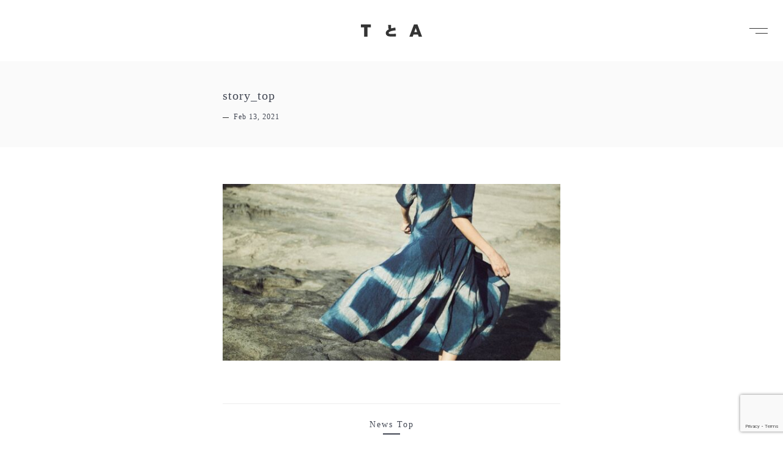

--- FILE ---
content_type: text/html; charset=UTF-8
request_url: https://ttoa.jp/story_top
body_size: 4023
content:
<!DOCTYPE html>
<html lang="ja">
<head>
	<meta charset="UTF-8">
	
	<!-- Google Tag Manager -->
	<script>(function(w,d,s,l,i){w[l]=w[l]||[];w[l].push({'gtm.start':
	new Date().getTime(),event:'gtm.js'});var f=d.getElementsByTagName(s)[0],
	j=d.createElement(s),dl=l!='dataLayer'?'&l='+l:'';j.async=true;j.src=
	'https://www.googletagmanager.com/gtm.js?id='+i+dl;f.parentNode.insertBefore(j,f);
	})(window,document,'script','dataLayer','GTM-PD239FP');</script>
	<!-- End Google Tag Manager -->
	<link rel="shortcut icon" href="https://ttoa.jp/cms/wp-content/themes/ttoa/img/favicon.ico" type="image/vnd.microsoft.icon">
	<link rel="icon" href="https://ttoa.jp/cms/wp-content/themes/ttoa/img/favicon.ico" type="image/vnd.microsoft.icon">
	<meta name="viewport" content="width=device-width,minimum-scale=1.0,maximum-scale=1,user-scalable=no,initial-scale=1.0" />
	<meta name="format-detection" content="telephone=no">
	<link rel="stylesheet" href="https://ttoa.jp/cms/wp-content/themes/ttoa/style.css">
	<script src="https://ttoa.jp/cms/wp-content/themes/ttoa/js/jquery-3.5.1.min.js"></script>
		<script src="https://ttoa.jp/cms/wp-content/themes/ttoa/js/jquery.inview.js"></script>
	<script src="https://ttoa.jp/cms/wp-content/themes/ttoa/js/common.js"></script>
	
		<!-- All in One SEO 4.2.8 - aioseo.com -->
		<title>story_top | TとA</title>
		<meta name="robots" content="max-image-preview:large" />
		<link rel="canonical" href="https://ttoa.jp/story_top" />
		<meta name="generator" content="All in One SEO (AIOSEO) 4.2.8 " />
		<meta property="og:locale" content="ja_JP" />
		<meta property="og:site_name" content="TとA | わたしとつながる服" />
		<meta property="og:type" content="article" />
		<meta property="og:title" content="story_top | TとA" />
		<meta property="og:url" content="https://ttoa.jp/story_top" />
		<meta property="article:published_time" content="2021-02-12T16:33:32+00:00" />
		<meta property="article:modified_time" content="2021-02-12T16:33:32+00:00" />
		<meta name="twitter:card" content="summary_large_image" />
		<meta name="twitter:title" content="story_top | TとA" />
		<script type="application/ld+json" class="aioseo-schema">
			{"@context":"https:\/\/schema.org","@graph":[{"@type":"BreadcrumbList","@id":"https:\/\/ttoa.jp\/story_top#breadcrumblist","itemListElement":[{"@type":"ListItem","@id":"https:\/\/ttoa.jp\/#listItem","position":1,"item":{"@type":"WebPage","@id":"https:\/\/ttoa.jp\/","name":"\u30db\u30fc\u30e0","description":"\u300cT\u3068A\u300d\u306f\u3001\u300c\u308f\u305f\u3057\u3068\u3064\u306a\u304c\u308b\u670d\u300d\u3092\u30b3\u30f3\u30bb\u30d7\u30c8\u306b\u3001\u5b9d\u5cf6\u67d3\u5de5\u3068ao\u304b\u3089\u751f\u307e\u308c\u305f\u5171\u5275\u30d6\u30e9\u30f3\u30c9\u3067\u3059\u3002","url":"https:\/\/ttoa.jp\/"}}]},{"@type":"ItemPage","@id":"https:\/\/ttoa.jp\/story_top#itempage","url":"https:\/\/ttoa.jp\/story_top","name":"story_top | T\u3068A","inLanguage":"ja","isPartOf":{"@id":"https:\/\/ttoa.jp\/#website"},"breadcrumb":{"@id":"https:\/\/ttoa.jp\/story_top#breadcrumblist"},"author":"https:\/\/ttoa.jp\/author\/yasuhiroyoshikura#author","creator":"https:\/\/ttoa.jp\/author\/yasuhiroyoshikura#author","datePublished":"2021-02-12T16:33:32+09:00","dateModified":"2021-02-12T16:33:32+09:00"},{"@type":"Organization","@id":"https:\/\/ttoa.jp\/#organization","name":"T\u3068A","url":"https:\/\/ttoa.jp\/"},{"@type":"WebSite","@id":"https:\/\/ttoa.jp\/#website","url":"https:\/\/ttoa.jp\/","name":"T\u3068A","description":"\u308f\u305f\u3057\u3068\u3064\u306a\u304c\u308b\u670d","inLanguage":"ja","publisher":{"@id":"https:\/\/ttoa.jp\/#organization"}}]}
		</script>
		<!-- All in One SEO -->

<link rel='dns-prefetch' href='//www.google.com' />
<link rel='dns-prefetch' href='//s.w.org' />
		<script type="text/javascript">
			window._wpemojiSettings = {"baseUrl":"https:\/\/s.w.org\/images\/core\/emoji\/13.0.0\/72x72\/","ext":".png","svgUrl":"https:\/\/s.w.org\/images\/core\/emoji\/13.0.0\/svg\/","svgExt":".svg","source":{"concatemoji":"https:\/\/ttoa.jp\/cms\/wp-includes\/js\/wp-emoji-release.min.js?ver=5.5.17"}};
			!function(e,a,t){var n,r,o,i=a.createElement("canvas"),p=i.getContext&&i.getContext("2d");function s(e,t){var a=String.fromCharCode;p.clearRect(0,0,i.width,i.height),p.fillText(a.apply(this,e),0,0);e=i.toDataURL();return p.clearRect(0,0,i.width,i.height),p.fillText(a.apply(this,t),0,0),e===i.toDataURL()}function c(e){var t=a.createElement("script");t.src=e,t.defer=t.type="text/javascript",a.getElementsByTagName("head")[0].appendChild(t)}for(o=Array("flag","emoji"),t.supports={everything:!0,everythingExceptFlag:!0},r=0;r<o.length;r++)t.supports[o[r]]=function(e){if(!p||!p.fillText)return!1;switch(p.textBaseline="top",p.font="600 32px Arial",e){case"flag":return s([127987,65039,8205,9895,65039],[127987,65039,8203,9895,65039])?!1:!s([55356,56826,55356,56819],[55356,56826,8203,55356,56819])&&!s([55356,57332,56128,56423,56128,56418,56128,56421,56128,56430,56128,56423,56128,56447],[55356,57332,8203,56128,56423,8203,56128,56418,8203,56128,56421,8203,56128,56430,8203,56128,56423,8203,56128,56447]);case"emoji":return!s([55357,56424,8205,55356,57212],[55357,56424,8203,55356,57212])}return!1}(o[r]),t.supports.everything=t.supports.everything&&t.supports[o[r]],"flag"!==o[r]&&(t.supports.everythingExceptFlag=t.supports.everythingExceptFlag&&t.supports[o[r]]);t.supports.everythingExceptFlag=t.supports.everythingExceptFlag&&!t.supports.flag,t.DOMReady=!1,t.readyCallback=function(){t.DOMReady=!0},t.supports.everything||(n=function(){t.readyCallback()},a.addEventListener?(a.addEventListener("DOMContentLoaded",n,!1),e.addEventListener("load",n,!1)):(e.attachEvent("onload",n),a.attachEvent("onreadystatechange",function(){"complete"===a.readyState&&t.readyCallback()})),(n=t.source||{}).concatemoji?c(n.concatemoji):n.wpemoji&&n.twemoji&&(c(n.twemoji),c(n.wpemoji)))}(window,document,window._wpemojiSettings);
		</script>
		<style type="text/css">
img.wp-smiley,
img.emoji {
	display: inline !important;
	border: none !important;
	box-shadow: none !important;
	height: 1em !important;
	width: 1em !important;
	margin: 0 .07em !important;
	vertical-align: -0.1em !important;
	background: none !important;
	padding: 0 !important;
}
</style>
	<link rel='stylesheet' id='wp-block-library-css'  href='https://ttoa.jp/cms/wp-includes/css/dist/block-library/style.min.css?ver=5.5.17' type='text/css' media='all' />
<link rel='stylesheet' id='contact-form-7-css'  href='https://ttoa.jp/cms/wp-content/plugins/contact-form-7/includes/css/styles.css?ver=5.3' type='text/css' media='all' />
<script type='text/javascript' src='https://ttoa.jp/cms/wp-includes/js/jquery/jquery.js?ver=1.12.4-wp' id='jquery-core-js'></script>
<link rel="https://api.w.org/" href="https://ttoa.jp/wp-json/" /><link rel="alternate" type="application/json" href="https://ttoa.jp/wp-json/wp/v2/media/239" /><link rel="EditURI" type="application/rsd+xml" title="RSD" href="https://ttoa.jp/cms/xmlrpc.php?rsd" />
<link rel="wlwmanifest" type="application/wlwmanifest+xml" href="https://ttoa.jp/cms/wp-includes/wlwmanifest.xml" /> 
<meta name="generator" content="WordPress 5.5.17" />
<link rel='shortlink' href='https://ttoa.jp/?p=239' />
<link rel="alternate" type="application/json+oembed" href="https://ttoa.jp/wp-json/oembed/1.0/embed?url=https%3A%2F%2Fttoa.jp%2Fstory_top" />
<link rel="alternate" type="text/xml+oembed" href="https://ttoa.jp/wp-json/oembed/1.0/embed?url=https%3A%2F%2Fttoa.jp%2Fstory_top&#038;format=xml" />
<meta property="og:title" content="story_top" />
<meta property="og:description" content="" />
<meta property="og:type" content="article" />
<meta property="og:url" content="https://ttoa.jp/story_top" />
<meta property="og:image" content="https://ttoa.jp/cms/wp-content/uploads/2021/02/story_top.jpg" />
<meta property="og:site_name" content="TとA" />
<meta name="twitter:card" content="summary_large_image" />
<meta property="og:locale" content="ja_JP" />
<link rel="icon" href="https://ttoa.jp/cms/wp-content/uploads/2022/08/cropped-ttoa_logo-32x32.png" sizes="32x32" />
<link rel="icon" href="https://ttoa.jp/cms/wp-content/uploads/2022/08/cropped-ttoa_logo-192x192.png" sizes="192x192" />
<link rel="apple-touch-icon" href="https://ttoa.jp/cms/wp-content/uploads/2022/08/cropped-ttoa_logo-180x180.png" />
<meta name="msapplication-TileImage" content="https://ttoa.jp/cms/wp-content/uploads/2022/08/cropped-ttoa_logo-270x270.png" />
	
</head>
<body class="page-single">
	<!-- Google Tag Manager (noscript) -->
	<noscript><iframe src="https://www.googletagmanager.com/ns.html?id=GTM-PD239FP"
	height="0" width="0" style="display:none;visibility:hidden"></iframe></noscript>
	<!-- End Google Tag Manager (noscript) -->
	<header id="header">
				<div class="logo"><a href="https://ttoa.jp/">TとA</a></div>
				<div class="btn-menu"><span>メニュー</span></div>
	</header>
	<section id="contents">		<article class="article">
		<header class="article-header">
						<div class="text move-v">
				<h1>story_top</h1>
				<div class="date">Feb 13, 2021</div>
			</div>
		</header>
		<div class="article-body"><p class="attachment"><a href='https://ttoa.jp/cms/wp-content/uploads/2021/02/story_top.jpg'><img width="600" height="314" src="https://ttoa.jp/cms/wp-content/uploads/2021/02/story_top-600x314.jpg" class="attachment-medium size-medium" alt="" loading="lazy" srcset="https://ttoa.jp/cms/wp-content/uploads/2021/02/story_top-600x314.jpg 600w, https://ttoa.jp/cms/wp-content/uploads/2021/02/story_top-1200x628.jpg 1200w, https://ttoa.jp/cms/wp-content/uploads/2021/02/story_top-768x402.jpg 768w, https://ttoa.jp/cms/wp-content/uploads/2021/02/story_top-1536x804.jpg 1536w, https://ttoa.jp/cms/wp-content/uploads/2021/02/story_top.jpg 1910w" sizes="(max-width: 600px) 100vw, 600px" /></a></p>
<div class="btn-wrap"><a class="btn-standard" href="https://ttoa.jp/news">News Top</a></div></div>
	</article>
		</section>
		<div class="btn-totop"></div>
	<footer id="footer">
		<div class="logo"><a href="https://ttoa.jp/">TとA</a></div>
	</footer>
		<aside id="drawer">
	<div class="inner">
		<nav id="nav">
			<ul>
				<li><a href="https://ttoa.jp/">Home</a></li>
				<li><a href="https://ttoa.jp/about">About</a></li>
				<li><a href="https://ttoa.jp/news">News</a></li>
				<li><a href="https://ttoa.jp/collection">Collection</a></li>
				<li><a href="https://ttoa.jp/story">Story</a></li>
				<li><a href="https://ttoa.jp/contact">Contact</a></li>
				<li><a href="https://shop.ao-daikanyama.com/collections/tanda" target="_blank">Online Shop</a></li>
			</ul>
		</nav>
		<div class="sns">
			<ul>
				<li><a href="https://www.facebook.com/ttoa.jp" target="_blank" class="facebook">TとA Facebook</a></li>
				<li><a href="https://www.instagram.com/ttoa.jp/" target="_blank" class="instagram">TとA Instagram</a></li>
			</ul>
		</div>
	</div>
</aside>	<script type='text/javascript' id='contact-form-7-js-extra'>
/* <![CDATA[ */
var wpcf7 = {"apiSettings":{"root":"https:\/\/ttoa.jp\/wp-json\/contact-form-7\/v1","namespace":"contact-form-7\/v1"}};
/* ]]> */
</script>
<script type='text/javascript' src='https://ttoa.jp/cms/wp-content/plugins/contact-form-7/includes/js/scripts.js?ver=5.3' id='contact-form-7-js'></script>
<script type='text/javascript' src='https://www.google.com/recaptcha/api.js?render=6LeqJHIjAAAAALn7RBIun5BPvEllyTBpg9fv6crk&#038;ver=3.0' id='google-recaptcha-js'></script>
<script type='text/javascript' id='wpcf7-recaptcha-js-extra'>
/* <![CDATA[ */
var wpcf7_recaptcha = {"sitekey":"6LeqJHIjAAAAALn7RBIun5BPvEllyTBpg9fv6crk","actions":{"homepage":"homepage","contactform":"contactform"}};
/* ]]> */
</script>
<script type='text/javascript' src='https://ttoa.jp/cms/wp-content/plugins/contact-form-7/modules/recaptcha/script.js?ver=5.3' id='wpcf7-recaptcha-js'></script>
<script type='text/javascript' src='https://ttoa.jp/cms/wp-includes/js/wp-embed.min.js?ver=5.5.17' id='wp-embed-js'></script>
</body>
</html>

--- FILE ---
content_type: text/html; charset=utf-8
request_url: https://www.google.com/recaptcha/api2/anchor?ar=1&k=6LeqJHIjAAAAALn7RBIun5BPvEllyTBpg9fv6crk&co=aHR0cHM6Ly90dG9hLmpwOjQ0Mw..&hl=en&v=N67nZn4AqZkNcbeMu4prBgzg&size=invisible&anchor-ms=20000&execute-ms=30000&cb=iqiw0j3ay0xm
body_size: 49587
content:
<!DOCTYPE HTML><html dir="ltr" lang="en"><head><meta http-equiv="Content-Type" content="text/html; charset=UTF-8">
<meta http-equiv="X-UA-Compatible" content="IE=edge">
<title>reCAPTCHA</title>
<style type="text/css">
/* cyrillic-ext */
@font-face {
  font-family: 'Roboto';
  font-style: normal;
  font-weight: 400;
  font-stretch: 100%;
  src: url(//fonts.gstatic.com/s/roboto/v48/KFO7CnqEu92Fr1ME7kSn66aGLdTylUAMa3GUBHMdazTgWw.woff2) format('woff2');
  unicode-range: U+0460-052F, U+1C80-1C8A, U+20B4, U+2DE0-2DFF, U+A640-A69F, U+FE2E-FE2F;
}
/* cyrillic */
@font-face {
  font-family: 'Roboto';
  font-style: normal;
  font-weight: 400;
  font-stretch: 100%;
  src: url(//fonts.gstatic.com/s/roboto/v48/KFO7CnqEu92Fr1ME7kSn66aGLdTylUAMa3iUBHMdazTgWw.woff2) format('woff2');
  unicode-range: U+0301, U+0400-045F, U+0490-0491, U+04B0-04B1, U+2116;
}
/* greek-ext */
@font-face {
  font-family: 'Roboto';
  font-style: normal;
  font-weight: 400;
  font-stretch: 100%;
  src: url(//fonts.gstatic.com/s/roboto/v48/KFO7CnqEu92Fr1ME7kSn66aGLdTylUAMa3CUBHMdazTgWw.woff2) format('woff2');
  unicode-range: U+1F00-1FFF;
}
/* greek */
@font-face {
  font-family: 'Roboto';
  font-style: normal;
  font-weight: 400;
  font-stretch: 100%;
  src: url(//fonts.gstatic.com/s/roboto/v48/KFO7CnqEu92Fr1ME7kSn66aGLdTylUAMa3-UBHMdazTgWw.woff2) format('woff2');
  unicode-range: U+0370-0377, U+037A-037F, U+0384-038A, U+038C, U+038E-03A1, U+03A3-03FF;
}
/* math */
@font-face {
  font-family: 'Roboto';
  font-style: normal;
  font-weight: 400;
  font-stretch: 100%;
  src: url(//fonts.gstatic.com/s/roboto/v48/KFO7CnqEu92Fr1ME7kSn66aGLdTylUAMawCUBHMdazTgWw.woff2) format('woff2');
  unicode-range: U+0302-0303, U+0305, U+0307-0308, U+0310, U+0312, U+0315, U+031A, U+0326-0327, U+032C, U+032F-0330, U+0332-0333, U+0338, U+033A, U+0346, U+034D, U+0391-03A1, U+03A3-03A9, U+03B1-03C9, U+03D1, U+03D5-03D6, U+03F0-03F1, U+03F4-03F5, U+2016-2017, U+2034-2038, U+203C, U+2040, U+2043, U+2047, U+2050, U+2057, U+205F, U+2070-2071, U+2074-208E, U+2090-209C, U+20D0-20DC, U+20E1, U+20E5-20EF, U+2100-2112, U+2114-2115, U+2117-2121, U+2123-214F, U+2190, U+2192, U+2194-21AE, U+21B0-21E5, U+21F1-21F2, U+21F4-2211, U+2213-2214, U+2216-22FF, U+2308-230B, U+2310, U+2319, U+231C-2321, U+2336-237A, U+237C, U+2395, U+239B-23B7, U+23D0, U+23DC-23E1, U+2474-2475, U+25AF, U+25B3, U+25B7, U+25BD, U+25C1, U+25CA, U+25CC, U+25FB, U+266D-266F, U+27C0-27FF, U+2900-2AFF, U+2B0E-2B11, U+2B30-2B4C, U+2BFE, U+3030, U+FF5B, U+FF5D, U+1D400-1D7FF, U+1EE00-1EEFF;
}
/* symbols */
@font-face {
  font-family: 'Roboto';
  font-style: normal;
  font-weight: 400;
  font-stretch: 100%;
  src: url(//fonts.gstatic.com/s/roboto/v48/KFO7CnqEu92Fr1ME7kSn66aGLdTylUAMaxKUBHMdazTgWw.woff2) format('woff2');
  unicode-range: U+0001-000C, U+000E-001F, U+007F-009F, U+20DD-20E0, U+20E2-20E4, U+2150-218F, U+2190, U+2192, U+2194-2199, U+21AF, U+21E6-21F0, U+21F3, U+2218-2219, U+2299, U+22C4-22C6, U+2300-243F, U+2440-244A, U+2460-24FF, U+25A0-27BF, U+2800-28FF, U+2921-2922, U+2981, U+29BF, U+29EB, U+2B00-2BFF, U+4DC0-4DFF, U+FFF9-FFFB, U+10140-1018E, U+10190-1019C, U+101A0, U+101D0-101FD, U+102E0-102FB, U+10E60-10E7E, U+1D2C0-1D2D3, U+1D2E0-1D37F, U+1F000-1F0FF, U+1F100-1F1AD, U+1F1E6-1F1FF, U+1F30D-1F30F, U+1F315, U+1F31C, U+1F31E, U+1F320-1F32C, U+1F336, U+1F378, U+1F37D, U+1F382, U+1F393-1F39F, U+1F3A7-1F3A8, U+1F3AC-1F3AF, U+1F3C2, U+1F3C4-1F3C6, U+1F3CA-1F3CE, U+1F3D4-1F3E0, U+1F3ED, U+1F3F1-1F3F3, U+1F3F5-1F3F7, U+1F408, U+1F415, U+1F41F, U+1F426, U+1F43F, U+1F441-1F442, U+1F444, U+1F446-1F449, U+1F44C-1F44E, U+1F453, U+1F46A, U+1F47D, U+1F4A3, U+1F4B0, U+1F4B3, U+1F4B9, U+1F4BB, U+1F4BF, U+1F4C8-1F4CB, U+1F4D6, U+1F4DA, U+1F4DF, U+1F4E3-1F4E6, U+1F4EA-1F4ED, U+1F4F7, U+1F4F9-1F4FB, U+1F4FD-1F4FE, U+1F503, U+1F507-1F50B, U+1F50D, U+1F512-1F513, U+1F53E-1F54A, U+1F54F-1F5FA, U+1F610, U+1F650-1F67F, U+1F687, U+1F68D, U+1F691, U+1F694, U+1F698, U+1F6AD, U+1F6B2, U+1F6B9-1F6BA, U+1F6BC, U+1F6C6-1F6CF, U+1F6D3-1F6D7, U+1F6E0-1F6EA, U+1F6F0-1F6F3, U+1F6F7-1F6FC, U+1F700-1F7FF, U+1F800-1F80B, U+1F810-1F847, U+1F850-1F859, U+1F860-1F887, U+1F890-1F8AD, U+1F8B0-1F8BB, U+1F8C0-1F8C1, U+1F900-1F90B, U+1F93B, U+1F946, U+1F984, U+1F996, U+1F9E9, U+1FA00-1FA6F, U+1FA70-1FA7C, U+1FA80-1FA89, U+1FA8F-1FAC6, U+1FACE-1FADC, U+1FADF-1FAE9, U+1FAF0-1FAF8, U+1FB00-1FBFF;
}
/* vietnamese */
@font-face {
  font-family: 'Roboto';
  font-style: normal;
  font-weight: 400;
  font-stretch: 100%;
  src: url(//fonts.gstatic.com/s/roboto/v48/KFO7CnqEu92Fr1ME7kSn66aGLdTylUAMa3OUBHMdazTgWw.woff2) format('woff2');
  unicode-range: U+0102-0103, U+0110-0111, U+0128-0129, U+0168-0169, U+01A0-01A1, U+01AF-01B0, U+0300-0301, U+0303-0304, U+0308-0309, U+0323, U+0329, U+1EA0-1EF9, U+20AB;
}
/* latin-ext */
@font-face {
  font-family: 'Roboto';
  font-style: normal;
  font-weight: 400;
  font-stretch: 100%;
  src: url(//fonts.gstatic.com/s/roboto/v48/KFO7CnqEu92Fr1ME7kSn66aGLdTylUAMa3KUBHMdazTgWw.woff2) format('woff2');
  unicode-range: U+0100-02BA, U+02BD-02C5, U+02C7-02CC, U+02CE-02D7, U+02DD-02FF, U+0304, U+0308, U+0329, U+1D00-1DBF, U+1E00-1E9F, U+1EF2-1EFF, U+2020, U+20A0-20AB, U+20AD-20C0, U+2113, U+2C60-2C7F, U+A720-A7FF;
}
/* latin */
@font-face {
  font-family: 'Roboto';
  font-style: normal;
  font-weight: 400;
  font-stretch: 100%;
  src: url(//fonts.gstatic.com/s/roboto/v48/KFO7CnqEu92Fr1ME7kSn66aGLdTylUAMa3yUBHMdazQ.woff2) format('woff2');
  unicode-range: U+0000-00FF, U+0131, U+0152-0153, U+02BB-02BC, U+02C6, U+02DA, U+02DC, U+0304, U+0308, U+0329, U+2000-206F, U+20AC, U+2122, U+2191, U+2193, U+2212, U+2215, U+FEFF, U+FFFD;
}
/* cyrillic-ext */
@font-face {
  font-family: 'Roboto';
  font-style: normal;
  font-weight: 500;
  font-stretch: 100%;
  src: url(//fonts.gstatic.com/s/roboto/v48/KFO7CnqEu92Fr1ME7kSn66aGLdTylUAMa3GUBHMdazTgWw.woff2) format('woff2');
  unicode-range: U+0460-052F, U+1C80-1C8A, U+20B4, U+2DE0-2DFF, U+A640-A69F, U+FE2E-FE2F;
}
/* cyrillic */
@font-face {
  font-family: 'Roboto';
  font-style: normal;
  font-weight: 500;
  font-stretch: 100%;
  src: url(//fonts.gstatic.com/s/roboto/v48/KFO7CnqEu92Fr1ME7kSn66aGLdTylUAMa3iUBHMdazTgWw.woff2) format('woff2');
  unicode-range: U+0301, U+0400-045F, U+0490-0491, U+04B0-04B1, U+2116;
}
/* greek-ext */
@font-face {
  font-family: 'Roboto';
  font-style: normal;
  font-weight: 500;
  font-stretch: 100%;
  src: url(//fonts.gstatic.com/s/roboto/v48/KFO7CnqEu92Fr1ME7kSn66aGLdTylUAMa3CUBHMdazTgWw.woff2) format('woff2');
  unicode-range: U+1F00-1FFF;
}
/* greek */
@font-face {
  font-family: 'Roboto';
  font-style: normal;
  font-weight: 500;
  font-stretch: 100%;
  src: url(//fonts.gstatic.com/s/roboto/v48/KFO7CnqEu92Fr1ME7kSn66aGLdTylUAMa3-UBHMdazTgWw.woff2) format('woff2');
  unicode-range: U+0370-0377, U+037A-037F, U+0384-038A, U+038C, U+038E-03A1, U+03A3-03FF;
}
/* math */
@font-face {
  font-family: 'Roboto';
  font-style: normal;
  font-weight: 500;
  font-stretch: 100%;
  src: url(//fonts.gstatic.com/s/roboto/v48/KFO7CnqEu92Fr1ME7kSn66aGLdTylUAMawCUBHMdazTgWw.woff2) format('woff2');
  unicode-range: U+0302-0303, U+0305, U+0307-0308, U+0310, U+0312, U+0315, U+031A, U+0326-0327, U+032C, U+032F-0330, U+0332-0333, U+0338, U+033A, U+0346, U+034D, U+0391-03A1, U+03A3-03A9, U+03B1-03C9, U+03D1, U+03D5-03D6, U+03F0-03F1, U+03F4-03F5, U+2016-2017, U+2034-2038, U+203C, U+2040, U+2043, U+2047, U+2050, U+2057, U+205F, U+2070-2071, U+2074-208E, U+2090-209C, U+20D0-20DC, U+20E1, U+20E5-20EF, U+2100-2112, U+2114-2115, U+2117-2121, U+2123-214F, U+2190, U+2192, U+2194-21AE, U+21B0-21E5, U+21F1-21F2, U+21F4-2211, U+2213-2214, U+2216-22FF, U+2308-230B, U+2310, U+2319, U+231C-2321, U+2336-237A, U+237C, U+2395, U+239B-23B7, U+23D0, U+23DC-23E1, U+2474-2475, U+25AF, U+25B3, U+25B7, U+25BD, U+25C1, U+25CA, U+25CC, U+25FB, U+266D-266F, U+27C0-27FF, U+2900-2AFF, U+2B0E-2B11, U+2B30-2B4C, U+2BFE, U+3030, U+FF5B, U+FF5D, U+1D400-1D7FF, U+1EE00-1EEFF;
}
/* symbols */
@font-face {
  font-family: 'Roboto';
  font-style: normal;
  font-weight: 500;
  font-stretch: 100%;
  src: url(//fonts.gstatic.com/s/roboto/v48/KFO7CnqEu92Fr1ME7kSn66aGLdTylUAMaxKUBHMdazTgWw.woff2) format('woff2');
  unicode-range: U+0001-000C, U+000E-001F, U+007F-009F, U+20DD-20E0, U+20E2-20E4, U+2150-218F, U+2190, U+2192, U+2194-2199, U+21AF, U+21E6-21F0, U+21F3, U+2218-2219, U+2299, U+22C4-22C6, U+2300-243F, U+2440-244A, U+2460-24FF, U+25A0-27BF, U+2800-28FF, U+2921-2922, U+2981, U+29BF, U+29EB, U+2B00-2BFF, U+4DC0-4DFF, U+FFF9-FFFB, U+10140-1018E, U+10190-1019C, U+101A0, U+101D0-101FD, U+102E0-102FB, U+10E60-10E7E, U+1D2C0-1D2D3, U+1D2E0-1D37F, U+1F000-1F0FF, U+1F100-1F1AD, U+1F1E6-1F1FF, U+1F30D-1F30F, U+1F315, U+1F31C, U+1F31E, U+1F320-1F32C, U+1F336, U+1F378, U+1F37D, U+1F382, U+1F393-1F39F, U+1F3A7-1F3A8, U+1F3AC-1F3AF, U+1F3C2, U+1F3C4-1F3C6, U+1F3CA-1F3CE, U+1F3D4-1F3E0, U+1F3ED, U+1F3F1-1F3F3, U+1F3F5-1F3F7, U+1F408, U+1F415, U+1F41F, U+1F426, U+1F43F, U+1F441-1F442, U+1F444, U+1F446-1F449, U+1F44C-1F44E, U+1F453, U+1F46A, U+1F47D, U+1F4A3, U+1F4B0, U+1F4B3, U+1F4B9, U+1F4BB, U+1F4BF, U+1F4C8-1F4CB, U+1F4D6, U+1F4DA, U+1F4DF, U+1F4E3-1F4E6, U+1F4EA-1F4ED, U+1F4F7, U+1F4F9-1F4FB, U+1F4FD-1F4FE, U+1F503, U+1F507-1F50B, U+1F50D, U+1F512-1F513, U+1F53E-1F54A, U+1F54F-1F5FA, U+1F610, U+1F650-1F67F, U+1F687, U+1F68D, U+1F691, U+1F694, U+1F698, U+1F6AD, U+1F6B2, U+1F6B9-1F6BA, U+1F6BC, U+1F6C6-1F6CF, U+1F6D3-1F6D7, U+1F6E0-1F6EA, U+1F6F0-1F6F3, U+1F6F7-1F6FC, U+1F700-1F7FF, U+1F800-1F80B, U+1F810-1F847, U+1F850-1F859, U+1F860-1F887, U+1F890-1F8AD, U+1F8B0-1F8BB, U+1F8C0-1F8C1, U+1F900-1F90B, U+1F93B, U+1F946, U+1F984, U+1F996, U+1F9E9, U+1FA00-1FA6F, U+1FA70-1FA7C, U+1FA80-1FA89, U+1FA8F-1FAC6, U+1FACE-1FADC, U+1FADF-1FAE9, U+1FAF0-1FAF8, U+1FB00-1FBFF;
}
/* vietnamese */
@font-face {
  font-family: 'Roboto';
  font-style: normal;
  font-weight: 500;
  font-stretch: 100%;
  src: url(//fonts.gstatic.com/s/roboto/v48/KFO7CnqEu92Fr1ME7kSn66aGLdTylUAMa3OUBHMdazTgWw.woff2) format('woff2');
  unicode-range: U+0102-0103, U+0110-0111, U+0128-0129, U+0168-0169, U+01A0-01A1, U+01AF-01B0, U+0300-0301, U+0303-0304, U+0308-0309, U+0323, U+0329, U+1EA0-1EF9, U+20AB;
}
/* latin-ext */
@font-face {
  font-family: 'Roboto';
  font-style: normal;
  font-weight: 500;
  font-stretch: 100%;
  src: url(//fonts.gstatic.com/s/roboto/v48/KFO7CnqEu92Fr1ME7kSn66aGLdTylUAMa3KUBHMdazTgWw.woff2) format('woff2');
  unicode-range: U+0100-02BA, U+02BD-02C5, U+02C7-02CC, U+02CE-02D7, U+02DD-02FF, U+0304, U+0308, U+0329, U+1D00-1DBF, U+1E00-1E9F, U+1EF2-1EFF, U+2020, U+20A0-20AB, U+20AD-20C0, U+2113, U+2C60-2C7F, U+A720-A7FF;
}
/* latin */
@font-face {
  font-family: 'Roboto';
  font-style: normal;
  font-weight: 500;
  font-stretch: 100%;
  src: url(//fonts.gstatic.com/s/roboto/v48/KFO7CnqEu92Fr1ME7kSn66aGLdTylUAMa3yUBHMdazQ.woff2) format('woff2');
  unicode-range: U+0000-00FF, U+0131, U+0152-0153, U+02BB-02BC, U+02C6, U+02DA, U+02DC, U+0304, U+0308, U+0329, U+2000-206F, U+20AC, U+2122, U+2191, U+2193, U+2212, U+2215, U+FEFF, U+FFFD;
}
/* cyrillic-ext */
@font-face {
  font-family: 'Roboto';
  font-style: normal;
  font-weight: 900;
  font-stretch: 100%;
  src: url(//fonts.gstatic.com/s/roboto/v48/KFO7CnqEu92Fr1ME7kSn66aGLdTylUAMa3GUBHMdazTgWw.woff2) format('woff2');
  unicode-range: U+0460-052F, U+1C80-1C8A, U+20B4, U+2DE0-2DFF, U+A640-A69F, U+FE2E-FE2F;
}
/* cyrillic */
@font-face {
  font-family: 'Roboto';
  font-style: normal;
  font-weight: 900;
  font-stretch: 100%;
  src: url(//fonts.gstatic.com/s/roboto/v48/KFO7CnqEu92Fr1ME7kSn66aGLdTylUAMa3iUBHMdazTgWw.woff2) format('woff2');
  unicode-range: U+0301, U+0400-045F, U+0490-0491, U+04B0-04B1, U+2116;
}
/* greek-ext */
@font-face {
  font-family: 'Roboto';
  font-style: normal;
  font-weight: 900;
  font-stretch: 100%;
  src: url(//fonts.gstatic.com/s/roboto/v48/KFO7CnqEu92Fr1ME7kSn66aGLdTylUAMa3CUBHMdazTgWw.woff2) format('woff2');
  unicode-range: U+1F00-1FFF;
}
/* greek */
@font-face {
  font-family: 'Roboto';
  font-style: normal;
  font-weight: 900;
  font-stretch: 100%;
  src: url(//fonts.gstatic.com/s/roboto/v48/KFO7CnqEu92Fr1ME7kSn66aGLdTylUAMa3-UBHMdazTgWw.woff2) format('woff2');
  unicode-range: U+0370-0377, U+037A-037F, U+0384-038A, U+038C, U+038E-03A1, U+03A3-03FF;
}
/* math */
@font-face {
  font-family: 'Roboto';
  font-style: normal;
  font-weight: 900;
  font-stretch: 100%;
  src: url(//fonts.gstatic.com/s/roboto/v48/KFO7CnqEu92Fr1ME7kSn66aGLdTylUAMawCUBHMdazTgWw.woff2) format('woff2');
  unicode-range: U+0302-0303, U+0305, U+0307-0308, U+0310, U+0312, U+0315, U+031A, U+0326-0327, U+032C, U+032F-0330, U+0332-0333, U+0338, U+033A, U+0346, U+034D, U+0391-03A1, U+03A3-03A9, U+03B1-03C9, U+03D1, U+03D5-03D6, U+03F0-03F1, U+03F4-03F5, U+2016-2017, U+2034-2038, U+203C, U+2040, U+2043, U+2047, U+2050, U+2057, U+205F, U+2070-2071, U+2074-208E, U+2090-209C, U+20D0-20DC, U+20E1, U+20E5-20EF, U+2100-2112, U+2114-2115, U+2117-2121, U+2123-214F, U+2190, U+2192, U+2194-21AE, U+21B0-21E5, U+21F1-21F2, U+21F4-2211, U+2213-2214, U+2216-22FF, U+2308-230B, U+2310, U+2319, U+231C-2321, U+2336-237A, U+237C, U+2395, U+239B-23B7, U+23D0, U+23DC-23E1, U+2474-2475, U+25AF, U+25B3, U+25B7, U+25BD, U+25C1, U+25CA, U+25CC, U+25FB, U+266D-266F, U+27C0-27FF, U+2900-2AFF, U+2B0E-2B11, U+2B30-2B4C, U+2BFE, U+3030, U+FF5B, U+FF5D, U+1D400-1D7FF, U+1EE00-1EEFF;
}
/* symbols */
@font-face {
  font-family: 'Roboto';
  font-style: normal;
  font-weight: 900;
  font-stretch: 100%;
  src: url(//fonts.gstatic.com/s/roboto/v48/KFO7CnqEu92Fr1ME7kSn66aGLdTylUAMaxKUBHMdazTgWw.woff2) format('woff2');
  unicode-range: U+0001-000C, U+000E-001F, U+007F-009F, U+20DD-20E0, U+20E2-20E4, U+2150-218F, U+2190, U+2192, U+2194-2199, U+21AF, U+21E6-21F0, U+21F3, U+2218-2219, U+2299, U+22C4-22C6, U+2300-243F, U+2440-244A, U+2460-24FF, U+25A0-27BF, U+2800-28FF, U+2921-2922, U+2981, U+29BF, U+29EB, U+2B00-2BFF, U+4DC0-4DFF, U+FFF9-FFFB, U+10140-1018E, U+10190-1019C, U+101A0, U+101D0-101FD, U+102E0-102FB, U+10E60-10E7E, U+1D2C0-1D2D3, U+1D2E0-1D37F, U+1F000-1F0FF, U+1F100-1F1AD, U+1F1E6-1F1FF, U+1F30D-1F30F, U+1F315, U+1F31C, U+1F31E, U+1F320-1F32C, U+1F336, U+1F378, U+1F37D, U+1F382, U+1F393-1F39F, U+1F3A7-1F3A8, U+1F3AC-1F3AF, U+1F3C2, U+1F3C4-1F3C6, U+1F3CA-1F3CE, U+1F3D4-1F3E0, U+1F3ED, U+1F3F1-1F3F3, U+1F3F5-1F3F7, U+1F408, U+1F415, U+1F41F, U+1F426, U+1F43F, U+1F441-1F442, U+1F444, U+1F446-1F449, U+1F44C-1F44E, U+1F453, U+1F46A, U+1F47D, U+1F4A3, U+1F4B0, U+1F4B3, U+1F4B9, U+1F4BB, U+1F4BF, U+1F4C8-1F4CB, U+1F4D6, U+1F4DA, U+1F4DF, U+1F4E3-1F4E6, U+1F4EA-1F4ED, U+1F4F7, U+1F4F9-1F4FB, U+1F4FD-1F4FE, U+1F503, U+1F507-1F50B, U+1F50D, U+1F512-1F513, U+1F53E-1F54A, U+1F54F-1F5FA, U+1F610, U+1F650-1F67F, U+1F687, U+1F68D, U+1F691, U+1F694, U+1F698, U+1F6AD, U+1F6B2, U+1F6B9-1F6BA, U+1F6BC, U+1F6C6-1F6CF, U+1F6D3-1F6D7, U+1F6E0-1F6EA, U+1F6F0-1F6F3, U+1F6F7-1F6FC, U+1F700-1F7FF, U+1F800-1F80B, U+1F810-1F847, U+1F850-1F859, U+1F860-1F887, U+1F890-1F8AD, U+1F8B0-1F8BB, U+1F8C0-1F8C1, U+1F900-1F90B, U+1F93B, U+1F946, U+1F984, U+1F996, U+1F9E9, U+1FA00-1FA6F, U+1FA70-1FA7C, U+1FA80-1FA89, U+1FA8F-1FAC6, U+1FACE-1FADC, U+1FADF-1FAE9, U+1FAF0-1FAF8, U+1FB00-1FBFF;
}
/* vietnamese */
@font-face {
  font-family: 'Roboto';
  font-style: normal;
  font-weight: 900;
  font-stretch: 100%;
  src: url(//fonts.gstatic.com/s/roboto/v48/KFO7CnqEu92Fr1ME7kSn66aGLdTylUAMa3OUBHMdazTgWw.woff2) format('woff2');
  unicode-range: U+0102-0103, U+0110-0111, U+0128-0129, U+0168-0169, U+01A0-01A1, U+01AF-01B0, U+0300-0301, U+0303-0304, U+0308-0309, U+0323, U+0329, U+1EA0-1EF9, U+20AB;
}
/* latin-ext */
@font-face {
  font-family: 'Roboto';
  font-style: normal;
  font-weight: 900;
  font-stretch: 100%;
  src: url(//fonts.gstatic.com/s/roboto/v48/KFO7CnqEu92Fr1ME7kSn66aGLdTylUAMa3KUBHMdazTgWw.woff2) format('woff2');
  unicode-range: U+0100-02BA, U+02BD-02C5, U+02C7-02CC, U+02CE-02D7, U+02DD-02FF, U+0304, U+0308, U+0329, U+1D00-1DBF, U+1E00-1E9F, U+1EF2-1EFF, U+2020, U+20A0-20AB, U+20AD-20C0, U+2113, U+2C60-2C7F, U+A720-A7FF;
}
/* latin */
@font-face {
  font-family: 'Roboto';
  font-style: normal;
  font-weight: 900;
  font-stretch: 100%;
  src: url(//fonts.gstatic.com/s/roboto/v48/KFO7CnqEu92Fr1ME7kSn66aGLdTylUAMa3yUBHMdazQ.woff2) format('woff2');
  unicode-range: U+0000-00FF, U+0131, U+0152-0153, U+02BB-02BC, U+02C6, U+02DA, U+02DC, U+0304, U+0308, U+0329, U+2000-206F, U+20AC, U+2122, U+2191, U+2193, U+2212, U+2215, U+FEFF, U+FFFD;
}

</style>
<link rel="stylesheet" type="text/css" href="https://www.gstatic.com/recaptcha/releases/N67nZn4AqZkNcbeMu4prBgzg/styles__ltr.css">
<script nonce="c9WyMNUjb3yCt4GYcj-PHA" type="text/javascript">window['__recaptcha_api'] = 'https://www.google.com/recaptcha/api2/';</script>
<script type="text/javascript" src="https://www.gstatic.com/recaptcha/releases/N67nZn4AqZkNcbeMu4prBgzg/recaptcha__en.js" nonce="c9WyMNUjb3yCt4GYcj-PHA">
      
    </script></head>
<body><div id="rc-anchor-alert" class="rc-anchor-alert"></div>
<input type="hidden" id="recaptcha-token" value="[base64]">
<script type="text/javascript" nonce="c9WyMNUjb3yCt4GYcj-PHA">
      recaptcha.anchor.Main.init("[\x22ainput\x22,[\x22bgdata\x22,\x22\x22,\[base64]/[base64]/[base64]/[base64]/[base64]/[base64]/KGcoTywyNTMsTy5PKSxVRyhPLEMpKTpnKE8sMjUzLEMpLE8pKSxsKSksTykpfSxieT1mdW5jdGlvbihDLE8sdSxsKXtmb3IobD0odT1SKEMpLDApO08+MDtPLS0pbD1sPDw4fFooQyk7ZyhDLHUsbCl9LFVHPWZ1bmN0aW9uKEMsTyl7Qy5pLmxlbmd0aD4xMDQ/[base64]/[base64]/[base64]/[base64]/[base64]/[base64]/[base64]\\u003d\x22,\[base64]\x22,\x22ScKfEsOSw7ckDcKSJMOjwq9VwrIBbiReclcoSMKOwpPDmxbCgWIwLXXDp8KPwp/DosOzwr7Do8KcMS0Uw6UhCcOWGFnDj8Kjw6tSw43CtMOnEMOBwrXCkGYRwrfCucOxw6lWNgxlwrXDocKidztjXGTDosOMwo7DgzZvLcK/wpXDp8O4wrjCj8KULwjDuVzDrsOTLMOIw7hseVs6YTnDpVpxwpXDr2pwSMOXwozCicOpajsRwpY2wp/[base64]/[base64]/Dk1zCo8KGS8KWWiV0wpHDk3DDiAkkbm/CnCzCo8OYwr7Do8OgUXpswqTDrcKpYXDCvsOjw7lrw5FSdcKbP8OMK8KlwptOT8O3w7Jow5HDvH9NAgpQEcOvw4h+LsOaeBI8O3oPTMKhTMO9wrESw5k2wpNbW8OGKMKAG8O8S0/CmBdZw4ZMw6/[base64]/ZMOPwqrCiFc/wqLCr8Odw7EZw7vCjsO2w6DCpXrCv8Knw5QGHBzDscO8QTVdCcKhw6scw5cqGhB9w5chwop+aAbDmyE0FMKoP8OreMKWwoc3w7o1wqvDimNSbkXDmWE9w5YuEzhbG8KAw6jDinlJUgnCjF/[base64]/DsBRNQwTCkCrCpMK4w4rCm1jCjMOFw4vCi23Dih7DoVgLa8O1E0UYMlnCiANkbFYkwp/CpcK+LGxtaR/ChsOaw4UHMTESdiHCrsOTwq3Ct8Kuwp7CjFjDu8ODw6nCiFVewqjDu8OqwpfChsK0S3fDgsKrw51kw70uw4fDqcOnw50ow6EtCFp1LsOnRzbDvCDDm8OIV8OnaMKHw77DkcK/NMONw78fHMOsOR/Cpn40wpEURsOeBcKiTEgAw78BOcKxF0bDpcKjPDnDkcKJDsO5eEzCjHNhMh/CsyLCoEJiJsOGb0dQw7nDqSfCmsOJwowuw5BNwoHDoMOUw65hQkPDjsO2woDDjEfDi8KrUMKhw7jDu1XCun7DvcOUw5PDrRhEN8K2Bg7ChyPDnMOcw7bCmSwYWUTCrm/DmsOaJMKfw4rDhw7Cp1/CswBGw7DCu8KeRUTCvRECPx3DvsOvfsK7KFzDhwfDuMKtccKEGsOSw7rDoHsDw6jDkMKbOgUew5jDhSLDtk9RwoF0woDDkkdLFyfCjTfCmi8UJFDDhCfDtHnCjgvDiw0lOQhpPmzDry0+E3oEw7Vge8OncXM/bWjDn2RpwpJ7U8OadcOSYlpfQcO7wrPDsEt/cMK6csObQ8Odw48Bw49tw7HCjH4MwrF1wq3DlwXCmsOgI1LCjlI8w7TCkMO7w5xtw4lXw4JMK8KJwqNuw6nDj0zDtVwVcDdPwpjCtcKqXsOMasO/[base64]/Dp8KuM8O/IcOWDcOrwobCh8K1w4AMwpDDmycWw4hbwpQmw44OwpbDuDbDqkHDqcOPwqjCvF0VwojDhMKkIGJPwrfDvXjCqzfDmU3DnkViwq4ww5Epw7AtEgMsNW9+LMOSPsOTw5cMw7/DsHd9DWY6w5HCkMKjP8O7ZRIfwoTDuMOAw67DnMOiw5h3w5zDisKwPMKUw7vDtcOrUj95w7TCgkfDhTvCp0XDpiDCklDDmEE4Xn46wpVJwoPDp3FkwqLCv8OxwpTDrcOZw6g2wpgfMsOZwrJccF4BwrxeKsO2wqo5w5EPIU8Jw5c3IQrCvsOWPidTwoDDgyzDvcK/wpTCpsKxwrjDgsKhAMKMbcKowrkrBDJpBTzCmcK7ZMO1Z8O0NcKMw6zChTjCugrCk3VQVg0vNMKTARjCgSfDrmnDs8OWAMO2KMKpwpIRZFDDvMOyw4XDicKYCcKfw6ZQw4TDs3XCuQ5yFndywpTDtsOAw6/CpsKdwq0kw7c0C8KbMkjCv8K5w6wpw7XCoizCtAUMwonDnSFOPMO6wq/CqVkUwog0D8KSw41LABF1XjdzfMK2TW4sbsObwrUmZSxrw6FuwozDscO5Z8OWw5TCtETDusOLT8O+wq83M8K9woREw45TXsOgZMOVYVrCu2TDsnHCksKZRMKPwqhUWMKYw6c4a8ONNcOdbw/DvMOhXB7Cry3DrcKfeGzCvglzwrcqwr/[base64]/[base64]/CqU4lPQUyXcOIw4sSKMOgw4TCpcKew6cWYAVjwrPDsSnCssKYeQZvOVDDpz/DlQ96UVJXwqDDim9PI8KURsKPDCPCocOqw6zDrwnDvsOoNmjDvcO/wpNkw6FNUhUKCxrDssOmSMOFf08OTcOHw5xhwqjDlBTDmUcFwpjCsMO7I8ONTFrClXQpwpdTwrPDjMKvZErCoUtACsOZwqjDq8OVWcKvwrPCplfDqx0bS8OWMyJ9fsKXcsKiwogKw582w4HCl8Knw6TCuUcVw4zDmHw9SsOrwrgJUMO/HW08WMOPw53Dh8Oaw6LCt2PClcOuwqHDuELDhxfDrDnDs8OpJUfDhz7CkAPDkjdlw7dUwpVmwrLDsBcYwrrCnWRfwrHDmRnCihjCnjDCp8K+w7w1wrvDicOSSk/Cu2TDvEQZBHLCu8OZwqbCmsKjKcKtw5BkwoDCgxMBw6fClkFGWsKww4/Cq8KeOsK/w4E4w5nDksK8G8KbwojDvxPDgsKAZEtsICNIw6rCujbCp8K2wphWw43CmcKgwqbDpcOow4U0eRY/wpNVwrNzAiYqasKEFn7CjjlXaMOdwoZTw4BGwp/DvSTCvMK/GH3DvsKQwrJEw4YwDMOcwrrCpTxRIMKPwqBjRnjCpiYuw5jCvR/DosKAC8KnU8KEBcOiw68lwonDoMKqDsOowqPCisOuRX0/wrgnwqDDv8OZbcOdw7x8wpfDucKkwr9mdQHCi8OOU8OoEsO8RE5Cw7Zley4ewqjDqsK0wr5lbcKOOcO+cMKAwpXDv0vCtz1Ew5LDssKsw5LDsCbDnEglw5QkaDjCsGlWVsOZwpJ4wrvDgcKaXhg0PsOmM8OKwq/DmMKBw6nCrsOPDj/DgsOhb8KNw6bDkiPCucKjKxRVw5EowrLCusK5w4sAUMKpS2/DosKDw6bCkWLDk8OKdcOvwq56KhsJAABsMx18wrnCksKcTkhOw53DqSoMwrBsUMKzw6zDnMKHw4HCrldBZApWKQF3ODdQw7zDnX0CA8OXw7czw5jDnAlwb8OcJMKVfcK/w7LChcO/djxSdlzChG8FFcKODm3CnAghwprDkcOKVMKAw7XDhXvCmsKUw7R/woJLFsKEw77DuMKYw6hwwojDlcKnwo/DpTPCgT7CsE/CgcKuw67DkT/Cp8OSwp/ClMK2NEMEw4hjw6JdScO9dRDDpcKiY2/[base64]/PcKWO8K/GcOmwpQSPxDDly/DsFsHwqY0w5EyDV5nCcKFDMKWD8O/[base64]/CusKcw75Ww6DDg8OwJFXCvHLCnXARYcKiw7suwrfCn0wmDEo0L3gMwogDAG1cJcOjG2sSHl3CvMK1M8KiwqDDjsKYw6jCjhkEF8K1wpzDuT1fJMOIw78GFlLCrDB5Q1UNwqrDkMO9wpbCglfDjSYeEsOcAA8Bw5nDgUo5wqfDuh3CpkhOwpPCiANJA37DlT1twq/DpH/CjcOiwqg9ScOQwqxCOQPDhXjDuRFdLcOvw7ceTMOmWycYLW5BDRPCrDJFOsKoGMO3wrQUKkIiwogXwrTClXlcCMOsV8KEVjTDoQVLesODw7vCvcO5LsO/[base64]/CvABYwpvDs8OdO8OWwolGBcKHwozDpcOdw7PDhx3ClcKNw5pfQALDncKJRMKfAMKuQTdHJj9vBijCisKUw6nCrAjDm8OwwpxlSMK+w4xkO8OvY8OVMMOhOVnDojLDjMKtFGrDt8KbHlIJccKjNDNzS8O4GSLDoMKzw6wfw5LCj8OqwqgzwrZ/[base64]/CqsKxEcOjKmtgKMO4wp9fHMOvw4fDv8K6w7tyK8KRw7dTIn59UcO8QETCqMO3woBAw5R8w7LCvMOqJsKiUkfDu8OBw6ojcMOAWDxHOsKoWwcoNxRaMsKAQGrCsijDmy9rA3/Ch0g4w69KwqAUwonCgsKFwo/[base64]/DlA/[base64]/Ct8Kbwqg/GsOqZFHDhcKPDmBawo9xw5rDpFrCl00RMknCgcK4B8OZwpMoNVdnG156PMKxw6dPC8OIM8KfGWZFw6vDjMKgwowDFk7CrRbCmcKHHRNGQsKcORjCj3vClH1qXmISw6DCl8O6wpHCkSXDq8OYwospOMOgw47ClUbCqsKgbsKCw6ILFsKHw63DolPDtj/CpcKzwrHCsS3DrcK0SMOHw6jCjTE5GcKrwrg/bMOCfC5MWsKQw5YRwrIAw4HDhXwIwrrDknFJT1MhBMKDKwQ/EFLDnGZyWkxLPjRNfyPDrW/DuSXCsW3DqcKcG0XDkTvCsS5xw5PDmFouwokwwp/DlnPDvAxWUBTCjlYiwrLDsnrDg8OQRFrDgGEbwpNwGhrCu8KWw5sJw7nDvAkgHDQXwphsVsOxGjnCmsOZw6VzWMK9A8Kfw7sxwrNawoVzw6bCmsKpQD/CqTTDpsO4fMK+w6AJw6TCuMOBw7PDkCLDhV3CgB8TLcKwwpo6woANw6NyYsOfc8K6wp/Dk8OfRhLCi3HDisOpw6zCgmvCtcO+wqBawqhDwoMYwphCXcOURj3CqsOeZlN5F8K1w456X14yw6MNwrbDo0FSc8KXwoIrw5tsG8Okd8Kpwr/Dt8KUaCLCuQ/[base64]/REnCrMOYwpoZw5lcwq99w5gAw5zDtFbCm8K3wpjDj8K6wp3DnMO8w6VnwovDoQ/Dtikzwr3Dqx/[base64]/[base64]/DuxwUw73DlmPDmWdzOWspw4ImWsK9LsKTw7cgw7MDB8Kxw7zCrEjCnBnCs8Ovw6bCk8O6aSzDoQfChQF0woIow4ZdNCg4wqLDlsOZBC93fsO+w4dxMyIbwppbQm3CiV5LdMObwowJwpVmJMO+WMK2SAEdw7bCnUJ1Fwh/csOdw6IRW8KKw4vDvHV3wr7CkMObw45Ww4RNwrrCpsKZwp3Cu8OpGHbDu8K+wodqw6xDw7h3w7MBfcK5esO2w7Q7w6QwGxnCq0/Cs8KjSMORPS9Zw6sNQsKPDxrDoCtQdcO7BcO2d8KpXsKrw5rDrMKfwrTCvcKaIsKOeMOOw4zCgWIQwo7Dmg/DhcK9ZlvConsVaMO9WsOcw5TCvQAkXcKEKsOzwqFJesOeVxUtQALCpAUHwrjCu8KDwrc/wowXZ3hlJ2LCunDDuMOmw60mXjdtwozCvzvDl3J4cjNce8OewqlqMDdSKMOMw7TDjsO3fsKow5lYLkcLLcKqw6M3OsKTw7jDqMOwJsOtBgJVwoTDqnvDr8OLPxbChsOnS0sFwrnDnDvDmhrDpm0bw4B0wpAAwrJuwoTCtxfCmQzDgRFvw7g+w7pVw67DgMKJwp3ChsO/BQrDgsOxXmsww69ZwqtUwoJJw6M2BGp9w63DpsOPw4XCscKhwpdFWhZow4pzdlHCssOawrfCr8KewowKw4oKJ3lVFAtXaxh5w4tRwpvCrcKZwo7CuirDlsKrwqfDtWV4w5xOw7Rtw5/DuD3Dj8KAw4bDosKzw7nCmTNmS8KKS8OGw5lLeMOkwrDDt8OwZcODWsKbw7/[base64]/CuCvClsKQDsOiFMOgw4MadFwBw71cwq88TxrCoHfCkWLDizDCqnDDusK1KsKYw4opwpLDm3HDiMKywpNewqHDvcKWLHtJSsOlbsKfw50pwrQXw5QaLVDDkDnDmMKRfAbCq8Kjektzw51LSsKpw68lw7JcYEY0w7nDnTbDkRbDs8O9PsOlDTbCgW4/acKiw6/[base64]/CnMKVwo3DisKnRDjDiMO6w68rJsOFw6PDnMOhw4/ChcKcWMOZwrd7w4MSwpfClMKFw7rDhMKKwrfDm8KkwozCmllCHgfCg8O0GsK1KGdSwoxUwpPCscK7w6PDtRnCssKTw5rDmS8IARAIeQ3DrxDDsMOIw5A/woE1CsK7wrPCtcOmw5g8wqJXw68KwoxFw79WJcO6W8KuAcOADsK5w78NT8ORQMOow77DlDzCscKKL1bCisKzw6pnwpZIZ2VqTwHDum1uwoPCh8OOJlsnwojDgyvDnn1OQsKbURx+QAZDBcK2QhRXNsOdc8O/[base64]/DiAAjN13Dhytze8KfMsOkFBUVw68EwrvDiMOZGMOvw6jDnMOaaMOXdcKvesK/wpbCi17DmCIrfD0awoXCscKdI8KMw5LCpcKNZVZbWgBuHMOtEHPDnMObd3jCp3QBYsKqwo7DtsOFw4xHQMK2LsKzw5YWw74mPRnCq8Omw4nCisKXcTUmw68mw4HCncKrScKhN8OFVcKeIMK/K3xKwpkPW1wHAG3CpF5owo/DoSMXw7x2DTIpd8KfCsOXwowJN8OvEg8xw6gbK8OQwp4tUsOjwopJw5FuWyjDrcKxwqFwE8KHwqlTR8OoGCDCmXjDuXTCigDCqBXCvR12fMORe8OJw50nGEsOMMKfw6vCrhhlAMK4w601XsKvJ8KKw400w7l/[base64]/VTcFeMOSOn4wRcOAa3DDhsKSw4fDkFxPN0kPw4TCjsOew5VvwrfDi2LCoTJBwqvCiyF1wpsEZAAtdWXCjcK2w5/CsMOuw40wHnLDtyVew4lhCsOQZcKNwq7CiSwpKznCmGDDrCokw5kzw7PDvjp5d1Z6NMKOw41Rw45nw7MRw7rDuTjClSfCm8KYwoPDuBUZRMK4wr3DtkYIQsOkw6zDrsK6wrHDgn3CuAlwR8OkB8KHOMKIwp3Dv8K4CAtUwpHCkMOvVE0BEcK/CQXComwIwqtQcU5wMsONS1jDq23CvMOmTMO5ThPChnoBa8O2XsKMw5DCrHoyfsOSwrDCgMKIw5/DqBB3w79aMcOyw503BD/DtghdAmdOw4ACwpEiZsOaBwhWccKETkTDiV0CRMOcw5sEw7LCtMOlSsKgw7LDksKSwpo+Fx/Cv8KewojChmrCpHoowp0Uwrg3w5TCk3zDrsOFR8Ktw50eFMKHV8KPwoFdNsODw4V+w7bDqsKHw6DDry/CoQdBfsOhwr81HB7CjsK5JcKpGsOgCjIrA3rCmcOBfxcDY8OaSMOhw5hSbHjDol0YGQp5woRTw5IiWMK7IcO+w7fDr3/CmVp5VW/[base64]/wpbCgMKRdj03esOYLsKRwonDrS02wpERwqzCrCvDoHNxWMKPw589wp0OOV/DksOMe2jDg2R1SMKNS37Dji3Drl/ChBJmBcOfMMKVw67CpcKJwofDk8KGfsKpw5fCpHvCiG/DsitYwpA6w6t/[base64]/AE/[base64]/[base64]/[base64]/DiMOyc8KaQk5eTA7DgcKNQh/[base64]/[base64]/[base64]/bDXDqcKidsOuw4FSwr1sTyNXwqvCtxTDvERlw4ldw44bCcOzwoVkTyzCg8KVew8pw7bDq8OYwo7DjsOKw7fDv1HDnE/CuH/DujfDqcOrdTPCji5pW8Kow6QrwqvCpH/Do8KrMEbDsxzDrMOybMKuI8KZwr7DiFF7w4NlwpdBFMO3woxzwrbConPDlsKpTFzCkCp1b8OMLSfDiSgNRXAcWcOuwrfCvMO4woBbc3fDgcKwdz8Xw4MCDgfDsl7Cm8K5eMKXesOresKMw7/CuhrDl27DosK9w4tcwotfPsKWw7vCsyfDoxXDv2vDoxLDjATDhhnDgwFxAQTDpwktUzhlNsKHYj3DtsOXwpnDhsOBwrxowoJvw5LDqUXDm1BxWcOUIzc/XDnCpMOFDDXDgsOfwpzDshBmfGjCnMOrw6BENcOew4Mfwp8qecO1ZRZ4AMODw6w2SlRaw64CV8OXwoMSwqFDCsOKSBzDrcOHw4Y/[base64]/CpBZ8wozDicKzEMOKw5FvN8O6w4vCihNaIABJwq8+E3/Dp0pvwqfCqMO/wrwrwo/Ci8O+w5PCmMOBIUTCpzTCukXCnsO5w4oZbMOHesKhwppPBT7CvHPCoXo+wpNLOR/DhsKUwpnDki4LLCFYwoxnwpx7w4NOKynDomrDkHVMwohQw4kvwpB/w7vDjF/DmcKrw7nDn8KndRgew7TDhSjDm8KEwqHCrxTCimcNc0xgw7DDuRHDngh0LMO3ccOTw5E6cMOpw5LCrcKvEMO/NBBQPBxGYMKZdMKLwoFeNGvCn8Ofwo8JMQAqw4MyUSjCkkPDhG4nw6XDicKEHgHClTkzc8ORPcONw7/DrRE1w69aw5rCqzlfFMOywqHCocOVw5XDjsOrwrcvEsKOw5wDwrjDhwZIb00/V8K1wpnDrMO7w5/[base64]/CpiXCmsKlwpYlW8KqD311wprClMOfw4nCqlrDm29yw5/DpU01w5dCw4LCs8OgNAPCvMO8w4ZYwrfCqHYZcT/CuEjDtcKDw5vCpMKTFsKZw6ZARMOMw7HCk8OLGR7DqnvDrnREw47CgCnCvsKKLA9tH17Ct8O8TsKYRibCg3PChMKrwodWwq7DsgnCpVtdwrfCvVTCmBPCncO+UMKCw5PDhAY3ezLDiFMMG8OoYcOWXXgoAH/CpkwCTQbCgyA4w5twwoPCocOZasO9wr7CisOcwo7Ct11xNMKgekLCgTsQw7DCrsK5dkclZ8Kqwrg9w40nCyvCnsOpUMKnQn3Cr1/[base64]/BsOVw4ovUMKxwqDDjMKqY2oDw7ZyIcOTwpZLw71Bwq/DnTDClXXCgcK/[base64]/CjlTCpsOtwpXChl8Uwp/[base64]/DvHQPAlcMwrdIQcOQwqM2wpvCpBLDoDXCvnVXannCo8Kvw4fDl8OXeBbDiVTCuXPCvQbCv8KyG8KaK8Oywo4TBMKDw4kidMK9wrEBcMOow5VlSXV7L1nCtsOgMy3ChD3Dr2/DmBnCoVFBKsKWTgwIw5/DicKdw4p8wp1kEMOafR3DvAbCusOww61LZ0bDicOcwpwEaMKbwqfDscK9KsOpwpPCmQQVwq/DlE0icsKtw4nDg8OUJcKwAcOQw4YgIcKDw4Ztf8OjwrnDuzTCn8KGGGnCv8K3bcOfP8OFwozDu8OIdhHDrsOkwoTCosOffMKlwqPDhsODw5Z/wp09FQ4Vw4RIagUxWSnDpX/Dg8OuMcKEIcOBw7c4WcO8MsKIwp4QwprCvMKhw7vDiSTDqsOqdMOweT1mfQbDo8OsPcOXw7/DucKpwo9qw57DqAwcKFXChyQ6ZlQCFnoDwrQXCMO/wotKVBnCgj3DlMOfw5d5wr9tfMKrPUzCqScoacKsXAxEw4jCg8KKdcOQe0FUwrFcVn/ClcOvTxvDhCxDw6/Cv8Krw5V+w4XDhcKlTcO1QGXDumfCuMOLw7fCmzodwoLDpsOcwojDjWo1wqtMw6EWX8K8HMKfwqHDvHRDw79uwrzDr3N2woDDqcK8BCXDvcKHCcO5KSBNL3XCmAZewpzDmsK/[base64]/DMKlGsO/CcKZJkMUw5g+dSXDn2vCssOjwq3DjsOFwrBLN2TDscO8dUzDuiB9Fmt+OcKBB8K0fsK+w5TCq2fDn8OYw4HDpXYcEBRiw4DDssK0AsOzYMKxw7Q1woDCqcKpVMK9wrMJwqTDn1A2QCJbw6fDiEgnN8Odw6MQwrDDpcOlTiNNMMOwAQDCin/Dn8OlIMKGPDzCh8OfwrnDhgbClcKeaAM/w4x0QCnCgVI3woNTLsK2wol7KcObXzTCmX5dw7kqw7DDp2l3woBgIcOJTV/CnQjCrmtTJlRUwohvwoHCnFR6wp4ew6pmWgvCh8OcA8OGw4/CkFIqPwBxMQLDo8Oew67DisKZw6tNecO/aXRwwpXDllBbw4fDr8O6IS/DvMK/wqEfOG3CijhOw6YzwpXChFxqTMOqQllNw7IPUcKjwoc+wq94AcO2d8O+w4NDLSzCuVXCp8K2dMKNNMKwa8Krw7jCj8KxwpYCw7bDm3skw7/DpBTCsVZtw64sIcKOGHvCjsO8wrzDiMOxfMKjTcKsDmUew7llwqgjFMOKw4/DrUnDvw51G8K8B8OswobCmMKvwprCpsOMwoHCnsK8d8OGHjolbcKQKWnCjcOuw5kNax5LDGnDpsKSw4TDuxlYw7BJw7gdPRHCqcOsw7rCvsK9wpkbKMKmwqDDomXDmcKsRDYnwqXCu3c9AMKuw6MLw7BhZ8OeW1pMU3p2woRVwq/Coholw4/Ci8KDIFDDncK8w7HDvsOAwp3Cp8KOw5Znwrdfw5HDnl5nw7HDmw8Vw5HDvcKAwog+w5/CrSN+wrLCkXDCpMKswqxWw4Y+dcOeLwtYwrbDqxLCkHXDnnnDkW7CpcKNCHddwqUmw4XCgD3CvsO3w5UqwrhlIMO9wrHDrsKEwrTCoQECwr3DhsObTh4rwovCnxxyV1osw5fCkVcwA2jClHrCpWzCgcOSwqrDim/Dn0zDqMKBOHVpwrnDpcK9wqDDsMO3BMKxwoE2eifDthkawp7DqE0MU8KVQcKVTQfCt8OZDsOlXsKjwrFDw7HCkWDDscK9S8KiS8Odwo4cccOew55VwpfDq8OnLDA+U8Klwop7TsK/[base64]/w5tMw64Xwq3CjyLDqzPDmMK5OsOkwoxgw7nDsMKnw7vDgmZjMcKPYsKRw4rCgsKmeTJpPAbCrn4Uw43Di2tLw7LCiVTCpVt/[base64]/[base64]/w7XCn8KywrDCo8O+Vlp+JglCJyYhwrjDr3lzf8OIwoY6wod4GcK7NsKgNsKjw7DDqMKCD8OZwoXCocKMwrkPwo0bw4o0Q8KLbzkpwpbDlMOLwrDCvcOfwoXDo1HCjnLDg8KUwrobwrbCu8KbE8KGw50iDsOuwqHCsEA+LsK5w7lxw58+wqLDocKDwp18CcKDe8K/[base64]/DhMOLV2rDk0nDl8KRLR9Zw7DCn8OVwrwVwqfClMO6wrRQw4fDjcK7EVwEdAZJcsKHwqvDqGUCw4sPAAvCtsOyZcKhNcOBR0NHwpXDkTtwwqnCiz3DgcODw58OeMOPwox3NMK4QsKdw680w5rDgcK1BUrCjsKNwqLCjMKCwrTCpsKXehEww5YZfF3Dm8Knwr/Cn8ONw4bDnsO1wojCvhzDiltDwqnDu8KkPgxYawTDrA5ZwqDCssK0wovDjGvCtcKZw45Pw7bDkMKdw79IesKYwrfCpTvDsg/Dp0BmUhjCrSkTTi4owpNAX8OOdhgpfzPDlsOtw51Rw79AwpLDiR3DhjfCt8O9wqvCg8K4wrYuAsOYScOoN2JjFMKmw4vCnhVoF3nDvcKKBF/ChMKrwoF3w5/DrDfCrmzCsHLCuFTCh8OyccKhTcOjOsOMJMK7OFk+w78JwqE0Z8K/PMOKDjN8w4nChcKxw73DtBlOwro1wpTCmsOrwrwsF8Onw6TCnh7Cu33DtMKUw4N8SsKywoYHw4DDjcKGw43CowrCvDcmKMOewpFoWMKANcKsSShMQFlVw7XDgcKTZ1gwScOBwqYcw5Qiw5cRODBDQzMVUMKvUMOTwrjDvMK4wpbCuU/CpcOdF8KJCsK9AsOyw7LCncK3w7vCvDHDiwUlOHJTWkjChsOYbsO5MMKjDMK9w4keeWFQdlnChznCh39+wqHDsFNOesKrwr/DqcKgwrJlw4NPwqrDjsKJwpzCtcOOMcK1w7/DtcOOw7QnZTPCtsKGw57CvcKYBFXDtMORwrXDjsKMZyzDmQMuwot6J8KuwpvDsiRbw4kIdMOBSUMKQX1mwq3DlmwPD8OFSsKfIHIcd2VXGsObw6/[base64]/CscOGw5wJw5PDqidBO8OEw7dEwqjDrsKOw47DmV0ow7DCg8K+wpp1wppALMOIw7TCj8KKB8OULsK5wqHCvsKbw7BYw4PDjsK2w5F3XsKtacOjG8O6w7XCmR/ClMOQLgHCiFHCqXAKwoLCi8KPIMO5wopjwrofFGM4wpMwGsKaw6EzNVAowpsLwp3Dpm7CqsK7EUkNw5/CqRRoCsOuwqXCq8OjwrrCuHXCtMKRXgZ4wrbDlEtiPcOpwqRbworCv8OCw6Bsw5V3w4fCrEpuTTXClsOPMQRTw6/CisK7PARSwpvCnkrCvi0uKQ7CmlInOz/DvnLCnmYNPlPCq8K/w4HCvUjCuDUFCMO9w5EUKcOFwoUOw53Ch8OCHF9cwqzCj37ChRnDqHLDjCAyEMKIE8O2wrQmw53Duz5ywqbCgMKGw5bClg3CgQxSFBLCg8Okw5IdJGVgUMKfw7rDihTDly51IxvDvsKkw5TCiMO3bMKWw7HCjQd9w4VgVkMrL1jDj8OuN8Ksw5xfw4zCpg7DkS/[base64]/wqfDgWjCksOtwrAwN0ECwqkzw6tDwpLClsOEcsOkGMK5D07Ch8OoHMKFaANyw5bDpcKfwo/CvcKRw7vDp8O2w4xuwoDDtsOSdMOxacOpw6wTw7AxwoojU3LDgsOgQcOWw7guw7tEwrs1CBFiw5MZw55YBMKOH2FYw6vDvsOhw77CosKzS13CvQnCsRDCgFbCh8KxYMOVKA7DlMOMKMKBw7BnLyDDm0XDgxjCpT8swq/[base64]/w68tfcKvw4E8wo9udsKlw7RxwoQcwonCg8K9FDPDsTTCmMOcw7PCkX1gH8OSw6vDgQkyE17DtUA/w4xhK8Ofw7xOd0HDmMKQeUkWw4h7dcKNw6/DhcKNIsKJRMKxwqPDrcKhUixUwpgZfMK+SsOGwqbDs13CqMO6w7rDqhMYdcOFewPCsD1Jw7UxdiwOwpfDuwlzwqrCvMKhw74LZMOhwoPDicKWRcO4wobDusKCwq/CtTXCrk97RkTCssKSC1xRwojDoMKZwoFMw6bDjMOtwrnChEgKcG0XwqkQwpvCg1kIw6Umw68mw5rDjcOpVMKtL8O/wo7DqMOFwovCp0Y/w7DCisOgBDEkCMOYFgTDvGrCkiLDmsORSMKfw4DCnsOPcX7DvsKFw5otO8Kmw47DnEDDqMOwNW7DpWLCkwXDlFnDkMOaw65pw6nCvSzCglkBw6sww5lSMsKUecOHw6t5wqZswqjCqFLDqzE0w6XDpT7Cj1PDi2gzwp/DssKjw5lYSSbDiRHCusOYw5E+w5XDtMKYwo7CnxnCl8OKwqDDpMOOw7IMEQHCq3fDgwsGFGHDg0w+w6A/[base64]/CsnHDs8OHDg/[base64]/CpcKkwrBUwpTDvysIdBXDt8Oww7J0FMOkwpXDgVbDhcOHUgrCn2pvwqbCpMKowqU/wp4rMMKFVT9QU8KpwpwPZsOnFMO8wr3CgcOMw7DDvRllOMKPTMK1XhrDvVZkwq8ywqJdbcOgwrrCgiTCqE91UsOwesKiwrglTWkEXCAUT8KWwq/CpCXCkMKEw4/CjCInCit1ZTl9w7cvwp3DnDNZwprDqTDCilXDpsO/KMOROMKpwqJqTSPDncKvB1rDsMOawofDjjLDgkMwwoDCgSkEwrLDoxjDsMOEw4NWw47DqsOfw4xPwrwOwqFdwrM3LsKUV8OzEnTDlcOpHkkIc8KDw4k/w6zDi3zCkRBuw5LCpsO9wqRrIcKbMmfDncOwL8KMZQTDt3/DgsKIDDhXBGXDmcO/RhLChcO8wpXDtDTCkSPDkcK1wpJmDj8sFsKYeVJowoQuw7R3CcKiw6d+CWDDhcOxwozDvMKQesKGwrdDA0/ClHfCmMO/[base64]/[base64]/CucOcYMKnwro9w6XDtsK3PCbCvcKCacO8Qzxuf8OHJFfDtTBPw7/DjC7DtEDDrXzCgDnDsHsxwq3DuCTDrcO4ICUSKMKRwoNWw7Y+wp3Dsxk1w75jBMKJYBvCicK9JMO1d0PCqADDiRQlESpQGsO4FsKZw40ew6sAKcODwrXCll0NKUbCoMK1woFBKcOkMlbDj8O6wqjCvcKdwqlgwqVHZ1tvBHfCgRjCllHDjm3CkMKCYsO/Z8OzImjCkMORbjfDn1djSVbDrMKaLcO+woANMmMqSMOLMsKwwqk6d8Kjw4nCh1A1JlzCght7w7VPwq/[base64]/esK5MFjCmcOpaMKJw6HCo8KBAkYOwplYwq/Dl0dgwrbDsTJlwpHCjcKUK2NyCWUeU8OXEWLClDJMcDctPBTDkjXCtcOHA0F4w4NMNsO2IcKefcOhwokrwpHDhVh/ZSDDpx5DcGZtw6BdMDLCrMOMc1PCmFRhwrEdFXQ3w4fDs8Oyw7rCscOxwo5NwpLCg14ewrbDn8Ohw53Cj8OfXQlvG8OoTHvCn8KKRsOEHy3ChAwRw77CmcO2w6PDh8KHw7gIfMKEBBHDocO/w48qw6rDuhfDiMOSW8O1DsOHQcKuRVhNwolMWMOMC3HCicOiQB7DqT/[base64]/w5nChkrCk1nClC/[base64]/[base64]/DkMKdw5fDgcKxCgRuKsOocQnDrsKWwrxTw6TDl8OlDsOmwqXCqMOVw755HsKBw5cBTDzDkGsBf8Kzw4LCucOqw48xcH7DvT7DtsOCQFbCmT5pd8KMImnDssOFUMOGF8KvwqhGOcOsw5/Cu8OYwrrDrTdaGAnDrBwIw753w4IiccK/wqHCh8Kpw7giw6jCvzwPw6bCp8KnwqjDmkgRwpZ9wohJS8Klw43CrH7CuFPCmsOHRMKUw4bDtsKyCMO4wrXCoMO0woQnw45MWhDDvsKCFHt7wo/CjcKXwpTDpMK3w5hQwoHDmsOEwpojw6bCkMONwrjCpcOhUhcFDQ3Dq8K5EcKwXyjDtCtoNVPCoRw1woDCiCnDl8KXwpsDwrkXUkNhW8KHw4o0HXEKwq/CuhIVw5fDn8O1Vz5vwooEw53DnsO4RcOgwq/Duk8bw4nDsMOFFkvCoMKdw4TCnzYsC1dEw55cKMK8ez3CogDDpcO9KMKcEsK/wq3DoVTDrsOaTMKtw47DrMK+B8KYwrBTw6zDpzNzSsOwwpMcNhPCh0TDosOfwrHDscOVwqs0wrzCrwJFOMOuwqNnw6A9w6pww77CoMKBd8KBwpvDtcKlCWUwESnDvVZrGsKMwrAvQWsHeRjDqlnDu8KSw702b8Kcw7ccYsO/w5bDlMK1YsKrwqw1wqBzwrfCjHbCiy/DscOJJcK6KsKKwojDv3xFYWgewpDCqMOaesO9wpUEC8OTUBzCvsK4w77Cph/Cl8Kow6DDpcOnEcOKUhAIesKDOSgNw414woHDojB9woxGw6MxawnDlcK0w5tOEMK3wpLCkj1/csO5w4jDqj3CiiEFwosCw5Y6V8KRX0A1woTDt8OkIGd4w4c3w5LDiCtvw4PCuyAYTRPCm2keasKZw4TDnU1PGcOfNWx0D8O9Chkdw5fCjsKRDyHDjcOIwrzDvCQUwojDhMOPw4MbwqLDh8KBZsOhMistw4/CmxHCm38owq/DjAo9wonCoMKCXVpFMMOAKUhQdyjCucKERcKvw67DiMOZKg4lw5pEXcKFeMOcGcOJGMOhCsO5wpTDnMOYAFfCnBA8w6DCucKkcsKhw6tqw6rDjsOSCBt2bcOjw5vDrMOdaU4eW8O1woNXwrXDqDDCpsOqwqkNUcOTPcKjI8Kaw6/CusOnQzRgw44JwrMZwrXCsAnCrMK7HsK+w77CkQEVwrRSwoJxwqNbwrLDuG/Cv3fCsVZgw6LCu8OSw5bDvHjCkcOWw6fDjUDClRHCnSbDk8OEXxTDixzDqsKxwqjCmsK+A8KsRcKiLsOWHsOow7rDncOWwpLDi3EtNhkcTXYQb8KEA8OAw7LDhsOdwr9swrHDmH0xO8KwSwFJPcKbS0VRw6Qdw7E4dsKwKsOyBsK3dcOEFcKOw6wJPF/[base64]/DsWZUw7ouw6nCtcKsBMKDw6PDq0geworDuMK1w49oQDvClcOMccK1w7XCvXfCvEQMwoczw78Gw7dkNhDDlHoNw4TCmcKOc8KHH2/ChMK1woA5w7TCvRNEwrVzAQnCv3jDhDlmwrFFwrN/wppobmHCn8Kbw6w7RStjXQoBYURtVcOEZV0xw5NOwqrCrMOzwpRpL2xcwr4vIyVQwqPDqMOmY2jCiVJ2NsKyTnxUJMOGw7LDpcOnwrkZCsKgKXkbC8OZcMOnwqYiDcKGRyPDvMK1woTDkMOsG8O5SwrCnsKUwqTCp3/[base64]/[base64]/Ds3vDvwrCkWnCukrDqMK1CmXDmhNnIybCpcOpwq7DnsK6wr7Dg8OFw5/DmkRlYh0SwrvDrRAzUFIBZ0A3d8KLwpzClwdXwr7DmTw0wpxVe8OOFsO1wpHDpsOgVAXCvMKYNUFHwo7Di8ORAhA1w4wnasOwwo7CrsOiwqE6wopiw4HCvcOKHMKxfj8rI8OWw6MswrLCgcO7SsOVwrjCq03DuMOuEcKAC8Kkwqxow4fDkWsnw7bCj8Odw4/Dn1/CqcOCTcK1BmQQPjIMSB1gw4B9fMKROcOew47Cp8OJw67DpTHDi8KrDGzCuWXCuMOYwr5bFD8DwqB6w4Zaw67Cv8OSw6DCu8KWecKXO3gUw5AFwrlIwpY+w7HDmcOCRRLCtsKFZ2bCjS/DgATDncKAwpHCv8OCYsKnSMOaw7USMMONfMOAw4w3dVnDrWXDusOYw5LDhn0DN8K1wpsTTWMIeDwrw7nCrlfCoGo1FkLDj37Cj8Kpw4fDvcOiw4TCl0RzwpzDrkfCtMK7w7zDnlQaw5daFsKLw63DkkV3woTDkMKcwodowqPDoy/DrVzDtmrCgsOGwoHDqi/Du8KKecOgayjDs8OCacOuDW10U8KgWcOlw6TDjMOzV8Kewq7DqMKLYsKDw4VFwpbCjMOPw5N+SlPCnsOEwpZWYMOZIFTDkcOGUSPCkBVzf8OnGX/DrEoVB8OKNsOoa8K2RG08VyMWw77DlU8DwpdNK8Onw5PDjMOww7VDw5c5wofCt8KcHcONw51YdQzDuMO6L8OZwogJw5cww4jDsMOIwoUTwojDhcKyw78rw6fDtMKwwozCoMOnw7EZDmbDlsKAKsO/wqDDjngzwqrDkXxjw6sdw7MDMcOww4ZOw7w0w5vDjwtfwqrCmcOaZlbCsRUAEz0Qw5ZzOcK+USg7w4ZOw4TDtsO4NcKyQsO6IzTDmMKpIxjCp8KsPF45HsO2w7LDmCLCiUFhOMOedBzDiMKAeBpLecOjw57CocO6LRU6wrfDtTnCgsKrwpvDn8Knw4oFw7LDpSh/w7cOwo1Qw6lgKQLCisOGw7oSwo9oRm0nw5ghGsKRw4rDgidCGcONTMKfK8KIw4zDr8OsG8KSP8K3w67CixzDqRvClTTCrsO+woHCi8K6eHnCrVxGXcO9wqzCjEkAeyBERTp5ecOJw5dKNjUWJkVjw59tw7MDwq5/TMKHw4sOI8O+wqQ0wpvDo8OaFngxPTrChD9awqnCssKZ\x22],null,[\x22conf\x22,null,\x226LeqJHIjAAAAALn7RBIun5BPvEllyTBpg9fv6crk\x22,1,null,null,null,0,[21,125,63,73,95,87,41,43,42,83,102,105,109,121],[7059694,527],0,null,null,null,null,0,null,0,null,700,1,null,0,\[base64]/76lBhmnigkZhAoZnOKMAhmv8xEZ\x22,0,0,null,null,1,null,0,1,null,null,null,0],\x22https://ttoa.jp:443\x22,null,[3,1,1],null,null,null,1,3600,[\x22https://www.google.com/intl/en/policies/privacy/\x22,\x22https://www.google.com/intl/en/policies/terms/\x22],\x22ou64/c5RoQ7IDxr1u2nMdaUn28r/JpU1kjFQzChmV68\\u003d\x22,1,0,null,1,1769885281489,0,0,[24,71,117,147,131],null,[123,132,224],\x22RC-CPFIgGaLLlL0BQ\x22,null,null,null,null,null,\x220dAFcWeA6B2C1hJj8Z2h4dkvBD-TLS3Nr4O23_SMSU6p9Jc1KvH-_Sap2fZ742UlRP2aU5340r2y-xMbpimSGkIEOGXCxot5Tbrg\x22,1769968081382]");
    </script></body></html>

--- FILE ---
content_type: text/css
request_url: https://ttoa.jp/cms/wp-content/themes/ttoa/style.css
body_size: 6142
content:
@charset "UTF-8";
/*
Theme Name: TとA 
Theme URI: https://ttoa.jp/
Description: TとA オリジナルテーマです
Version: 1.0
Author: Morichika Design Studio
Author URI: https://morichikadesignstudio.com/
*/
body {
  font-size: 12px;
  line-height: 2em;
  padding: 0;
  margin: 0;
  color: #414652;
  font-family: "Hiragino Mincho ProN W3", "ヒラギノ明朝 ProN W3", "Hiragino Mincho ProN","游明朝", YuMincho,  "HG明朝E", "ＭＳ Ｐ明朝", "ＭＳ 明朝", serif;
  overflow-x: hidden;
  letter-spacing: 1px;
}

body:not(.home) {
  padding: 100px 0 0;
  margin: 0;
}

body:after {
  content: "";
  width: 100%;
  height: 100%;
  display: block;
  position: fixed;
  left: 0;
  top: 0;
  z-index: 99997;
  background: rgba(0, 0, 0, 0.4);
  opacity: 0;
  transition: opacity 0.6s;
  pointer-events: none;
}

body.open #header .btn-menu {
  position: fixed;
  top: 30px;
  margin-top: auto;
}

body.open #header .btn-menu span:before {
  width: 30px;
  margin-top: 0;
  transform: rotate(-45deg);
}

body.open #header .btn-menu span:after {
  width: 30px;
  margin-top: 0;
  transform: rotate(45deg);
}

body.open #header .btn-menu:hover {
  transition: transform 0.3s;
  transform: rotate(-90deg);
}

body.open #drawer {
  transform: translateX(0);
  box-shadow: 0px 0px 30px 0px rgba(0, 0, 0, 0.1);
}

body.open:after {
  opacity: 1;
  pointer-events: none;
}

img, object {
  max-width: 100%;
  height: auto;
}

.logo {
  background-image: url("data:image/svg+xml;charset=utf8,%3Csvg%20xmlns%3D%22http%3A%2F%2Fwww.w3.org%2F2000%2Fsvg%22%20width%3D%22100%22%20height%3D%2220%22%20viewBox%3D%220%200%20100%2020%22%3E%20%3Cg%20id%3D%22logo%22%20transform%3D%22translate(-157%20-38)%22%3E%20%3Cpath%20id%3D%22%E3%83%91%E3%82%B9_1%22%20data-name%3D%22%E3%83%91%E3%82%B9%201%22%20d%3D%22M698.767%2C486.751v15.186h-5.551V486.751H687.9v-4.814h16.18v4.814Z%22%20transform%3D%22translate(-530.902%20-443.937)%22%20fill%3D%22%23343434%22%2F%3E%20%3Cpath%20id%3D%22%E3%83%91%E3%82%B9_2%22%20data-name%3D%22%E3%83%91%E3%82%B9%202%22%20d%3D%22M746.9%2C498.462h-7.4l-1.189%2C3.475h-5.521l7.581-20h5.653l7.583%2C20h-5.521Zm-1.372-3.951-2.325-6.66-2.325%2C6.66Z%22%20transform%3D%22translate(-496.61%20-443.937)%22%20fill%3D%22%23343434%22%2F%3E%20%3Cpath%20id%3D%22%E3%83%91%E3%82%B9_3%22%20data-name%3D%22%E3%83%91%E3%82%B9%203%22%20d%3D%22M727.535%2C496.78c-2.342.306-6.429.407-7.934.407-1.376%2C0-3.939%2C0-3.939-1.629%2C0-2.836%2C8.675-3.976%2C11.331-4.256l.065-.007-.476-4.5-.007-.069-.071.011c-2.328.372-3.685.689-6.436%2C1.373-.36-.067-.508-.765-.508-2.4%2C0-1.1.021-2.253.063-3.332l0-.069h-4.7v.067a37.012%2C37.012%2C0%2C0%2C0%2C.258%2C5.259%2C3.826%2C3.826%2C0%2C0%2C0%2C.857%2C2.028c-1.6.762-5.119%2C2.5-5.119%2C6.174a5.022%2C5.022%2C0%2C0%2C0%2C2.062%2C4.051c1.665%2C1.213%2C3.7%2C1.6%2C8.368%2C1.6%2C2.595%2C0%2C4.51-.113%2C6.193-.237l.062-.005v-4.479Z%22%20transform%3D%22translate(-513.314%20-443.649)%22%20fill%3D%22%23343434%22%2F%3E%20%3C%2Fg%3E%3C%2Fsvg%3E");
  background-repeat: no-repeat;
  background-size: 100% auto;
  width: 100px;
  height: 20px;
  display: block;
  margin: 0;
  padding: 0;
  text-indent: 100%;
  white-space: nowrap;
  overflow: hidden;
}

.logo a {
  display: block;
  width: 100%;
  height: 100%;
  text-indent: 100%;
  white-space: nowrap;
  overflow: hidden;
}

.home #header {
  height: 60px;
}

.home.open #header .btn-menu {
  top: 10px;
}

#header {
  width: 100%;
  height: 100px;
  position: absolute;
  top: 0;
  left: 0;
  display: flex;
  justify-content: center;
  align-items: center;
}

#header:after {
  content: "";
  width: 100%;
  height: 100%;
  display: block;
  position: absolute;
  left: 0;
  top: 0;
  background: white;
  z-index: 99995;
}

#header .logo {
  position: relative;
  z-index: 99996;
}

#header .btn-menu {
  position: absolute;
  right: 20px;
  top: 50%;
  margin-top: -20px;
  width: 40px;
  height: 40px;
  cursor: pointer;
  z-index: 99999;
}

#header .btn-menu span {
  display: block;
  text-indent: 100%;
  white-space: nowrap;
  overflow: hidden;
  width: 100%;
  height: 100%;
  position: relative;
}

#header .btn-menu span:before {
  content: "";
  width: 30px;
  height: 1px;
  right: 5px;
  top: 50%;
  margin-top: -4px;
  display: block;
  position: absolute;
  background: #343434;
  transition: width 0.3s, transform 0.3s;
}

#header .btn-menu span:after {
  content: "";
  width: 20px;
  height: 1px;
  right: 5px;
  top: 50%;
  margin-top: 4px;
  display: block;
  position: absolute;
  background: #343434;
  transition: width 0.3s, transform 0.3s;
}

#header .btn-menu span:hover:before {
  width: 20px;
}

#header .btn-menu span:hover:after {
  width: 30px;
}

#footer {
  width: 100%;
  height: 100px;
  background: #EAE322;
  display: flex;
  justify-content: center;
  align-items: center;
  margin-top: 60px;
}

.page-ttl {
  text-align: center;
  margin: 60px 0 110px;
  padding: 0 20px;
  color: #343434;
  position: relative;
  font-weight: 500;
}

.page-ttl:after {
  content: "";
  display: block;
  position: absolute;
  left: 50%;
  top: calc(100% + 10px);
  background: #414652;
  width: 1px;
  height: 0px;
  transition: height 0.6s;
}

.page-ttl.move-fix:after {
  height: 60px;
}

.page-ttl.move-fix span, .page-ttl.move-fix strong {
  opacity: 1;
}

.page-ttl strong, .page-ttl span {
  display: block;
}

.page-ttl span {
  font-size: 28px;
  line-height: 1.4em;
  letter-spacing: 4px;
  font-family: 'Minion Pro',"Hiragino Mincho ProN W3", "ヒラギノ明朝 ProN W3", "Hiragino Mincho ProN","游明朝", YuMincho,  "HG明朝E", "ＭＳ Ｐ明朝", "ＭＳ 明朝", serif;
  text-transform: capitalize;
}

.page-ttl strong {
  font-size: 12px;
  line-height: 1.4em;
  letter-spacing: 4px;
}

#contents {
  min-height: calc(100vh - 160px);
}

#drawer {
  z-index: 99998;
  background: #fff;
  position: fixed;
  min-height: 100vh;
  width: 290px;
  right: 0;
  top: 0;
  display: flex;
  align-items: center;
  justify-content: center;
  transform: translateX(290px);
  transition: transform 0.6s;
}

#drawer .inner {
  width: 250px;
}

#drawer #nav {
  font-family: 'Minion Pro',"Hiragino Mincho ProN W3", "ヒラギノ明朝 ProN W3", "Hiragino Mincho ProN","游明朝", YuMincho,  "HG明朝E", "ＭＳ Ｐ明朝", "ＭＳ 明朝", serif;
}

#drawer #nav ul {
  padding: 0 20px;
  margin: 0;
  list-style: none;
}

#drawer #nav ul li {
  padding: 0;
  margin: 0;
}

#drawer #nav ul li:last-child {
  margin-bottom: 20px;
}

#drawer #nav ul li a {
  display: block;
  font-size: 22px;
  line-height: 1.2em;
  letter-spacing: 2px;
  position: relative;
  padding: 20px 0 20px;
}

#drawer #nav ul li a:after {
  content: "";
  background: #343434;
  width: 10px;
  height: 1px;
  position: absolute;
  left: 0;
  bottom: 18px;
  transition: width 1s;
}

#drawer #nav ul li a:link, #drawer #nav ul li a:visited {
  text-decoration: none;
  color: #343434;
}

#drawer #nav ul li a:hover, #drawer #nav ul li a:active {
  text-decoration: none;
  color: #343434;
}

#drawer #nav ul li a:hover:after, #drawer #nav ul li a:active:after {
  width: 100%;
}

#drawer .sns {
  border-top: 1px solid rgba(52, 52, 52, 0.1);
  padding-top: 40px;
}

#drawer .sns ul {
  padding: 0;
  margin: 0;
  list-style: none;
  display: flex;
  justify-content: center;
  font-size: 0;
  line-height: 0;
}

#drawer .sns ul li {
  padding: 0;
  margin: 0;
}

#drawer .sns ul li:not(:last-child) {
  margin-right: 30px;
}

#drawer .sns ul li a {
  display: block;
  width: 30px;
  height: 30px;
  text-indent: 100%;
  white-space: nowrap;
  overflow: hidden;
  background-repeat: no-repeat;
  background-size: 100% auto;
  background-position: center center;
}

#drawer .sns ul li a.facebook {
  background-image: url("data:image/svg+xml;charset=utf8,%3Csvg%20xmlns%3D%22http%3A%2F%2Fwww.w3.org%2F2000%2Fsvg%22%20width%3D%2230%22%20height%3D%2230%22%20viewBox%3D%220%200%2030%2030%22%3E%20%3Cpath%20id%3D%22%E3%83%91%E3%82%B9_40%22%20data-name%3D%22%E3%83%91%E3%82%B9%2040%22%20d%3D%22M271%2C1471.092A15%2C15%2C0%2C1%2C0%2C253.656%2C1486v-10.546h-3.809v-4.362h3.809v-3.325c0-3.782%2C2.239-5.872%2C5.666-5.872a22.938%2C22.938%2C0%2C0%2C1%2C3.358.295v3.714h-1.891a2.175%2C2.175%2C0%2C0%2C0-2.444%2C2.356v2.831h4.16l-.665%2C4.362h-3.5V1486A15.068%2C15.068%2C0%2C0%2C0%2C271%2C1471.092Z%22%20transform%3D%22translate(-241%20-1456)%22%20fill%3D%22%23343434%22%2F%3E%3C%2Fsvg%3E");
}

#drawer .sns ul li a.instagram {
  background-image: url("data:image/svg+xml;charset=utf8,%3Csvg%20xmlns%3D%22http%3A%2F%2Fwww.w3.org%2F2000%2Fsvg%22%20width%3D%2230%22%20height%3D%2230%22%20viewBox%3D%220%200%2030%2030%22%3E%20%3Cg%20id%3D%22icon-insta%22%20transform%3D%22translate(-535.309%20-17.356)%22%3E%20%3Ccircle%20id%3D%22%E6%A5%95%E5%86%86%E5%BD%A2_8%22%20data-name%3D%22%E6%A5%95%E5%86%86%E5%BD%A2%208%22%20cx%3D%223.039%22%20cy%3D%223.039%22%20r%3D%223.039%22%20transform%3D%22translate(546.011%2032.356)%20rotate(-45)%22%20fill%3D%22%23343434%22%2F%3E%20%3Cpath%20id%3D%22%E3%83%91%E3%82%B9_34%22%20data-name%3D%22%E3%83%91%E3%82%B9%2034%22%20d%3D%22M678.709%2C148.272a3.018%2C3.018%2C0%2C0%2C0-1.73-1.73%2C5.043%2C5.043%2C0%2C0%2C0-1.693-.314c-.961-.044-1.25-.053-3.684-.053s-2.723.009-3.684.053a5.044%2C5.044%2C0%2C0%2C0-1.693.314%2C3.019%2C3.019%2C0%2C0%2C0-1.73%2C1.73%2C5.044%2C5.044%2C0%2C0%2C0-.314%2C1.693c-.044.961-.053%2C1.25-.053%2C3.684s.009%2C2.723.053%2C3.684a5.043%2C5.043%2C0%2C0%2C0%2C.314%2C1.693%2C3.019%2C3.019%2C0%2C0%2C0%2C1.73%2C1.73%2C5.045%2C5.045%2C0%2C0%2C0%2C1.693.314c.961.044%2C1.25.053%2C3.684.053s2.723-.009%2C3.684-.053a5.044%2C5.044%2C0%2C0%2C0%2C1.693-.314%2C3.018%2C3.018%2C0%2C0%2C0%2C1.73-1.73%2C5.045%2C5.045%2C0%2C0%2C0%2C.314-1.693c.044-.961.053-1.25.053-3.684s-.009-2.723-.053-3.684A5.045%2C5.045%2C0%2C0%2C0%2C678.709%2C148.272ZM671.6%2C158.33a4.681%2C4.681%2C0%2C1%2C1%2C4.681-4.681A4.681%2C4.681%2C0%2C0%2C1%2C671.6%2C158.33Zm4.866-8.454a1.094%2C1.094%2C0%2C1%2C1%2C1.094-1.094A1.094%2C1.094%2C0%2C0%2C1%2C676.468%2C149.876Z%22%20transform%3D%22translate(-121.293%20-121.293)%22%20fill%3D%22%23343434%22%2F%3E%20%3Cpath%20id%3D%22%E3%83%91%E3%82%B9_35%22%20data-name%3D%22%E3%83%91%E3%82%B9%2035%22%20d%3D%22M550.309%2C17.356a15%2C15%2C0%2C1%2C0%2C15%2C15A15%2C15%2C0%2C0%2C0%2C550.309%2C17.356Zm9.062%2C18.759a6.7%2C6.7%2C0%2C0%2C1-.424%2C2.213%2C4.662%2C4.662%2C0%2C0%2C1-2.666%2C2.666%2C6.689%2C6.689%2C0%2C0%2C1-2.213.424c-.972.044-1.283.055-3.759.055s-2.786-.01-3.759-.055a6.689%2C6.689%2C0%2C0%2C1-2.213-.424%2C4.661%2C4.661%2C0%2C0%2C1-2.666-2.666%2C6.689%2C6.689%2C0%2C0%2C1-.424-2.213c-.044-.972-.055-1.283-.055-3.759s.01-2.786.055-3.759a6.688%2C6.688%2C0%2C0%2C1%2C.424-2.213%2C4.661%2C4.661%2C0%2C0%2C1%2C2.666-2.666%2C6.692%2C6.692%2C0%2C0%2C1%2C2.213-.424c.972-.044%2C1.283-.055%2C3.759-.055s2.786.011%2C3.759.055a6.692%2C6.692%2C0%2C0%2C1%2C2.213.424%2C4.662%2C4.662%2C0%2C0%2C1%2C2.666%2C2.666%2C6.7%2C6.7%2C0%2C0%2C1%2C.424%2C2.213c.044.972.055%2C1.283.055%2C3.759S559.415%2C35.142%2C559.371%2C36.115Z%22%20fill%3D%22%23343434%22%2F%3E%20%3C%2Fg%3E%3C%2Fsvg%3E");
}

.kv {
  font-size: 0;
  line-height: 0;
  margin: 0 auto;
  text-align: center;
  width: 100%;
  overflow-x: hidden;
  opacity: 0;
  transition: opacity 1s;
}

.kv.slick-initialized {
  opacity: 1;
}

.kv .block {
  float: left;
  height: calc(100vh - 40px);
  outline: none;
  background-color: #fff;
  background-size: cover;
  background-repeat: no-repeat;
  background-position: center center;
  overflow: hidden;
}

.kv .block.slick-current {
  opacity: 1;
}

.kv .block img {
  outline: none;
  opacity: 0;
}

.kv .slick-dots {
  text-align: center;
  width: 100%;
  height: 40px;
  margin: 0;
  padding: 0;
  list-style: none;
  display: flex;
  align-items: center;
  justify-content: center;
  font-size: 0;
  line-height: 0;
  background: #EAE322;
}

.kv .slick-dots li {
  margin: 0 2px;
  padding: 0;
  height: 2px;
  opacity: 0.3;
  transition: opacity 0.3s;
}

.kv .slick-dots li.slick-active {
  opacity: 1;
}

.kv .slick-dots li button {
  outline: none;
  background: #343434;
  border: none;
  padding: 0;
  margin: 0;
  width: 6vw;
  height: 2px;
  text-indent: 100%;
  white-space: nowrap;
  overflow: hidden;
  cursor: pointer;
}

.article {
  padding: 0;
  margin: 0;
}

.image {
  font-size: 0;
  line-height: 0;
}

.page-single .article-header {
  display: flex;
  flex-wrap: wrap;
  justify-content: center;
  align-items: center;
  margin-bottom: 60px;
  background: #FAFAFA;
}

@media screen and (max-width: 768px) {
  .page-single .article-header {
    padding: 0 36px;
  }
}

.page-single .article-header.eyecatch {
  margin-top: 50px;
}

.page-single .article-header .image {
  max-width: 438px;
  margin-top: -50px;
}

@media screen and (max-width: 1024px) {
  .page-single .article-header .image {
    max-width: 552px;
  }
}

.page-single .article-header .text {
  width: 552px;
  margin: 0 auto;
  padding: 40px 0;
}

.page-single .article-header .text h1 {
  font-size: 20px;
  line-height: 1.6em;
  margin: 0 0 10px;
  font-weight: 500;
}

.page-single .article-header .image + .text {
  width: 438px;
  text-align: left;
  margin: 0;
  padding: 0;
}

@media screen and (max-width: 1024px) {
  .page-single .article-header .image + .text {
    padding: 40px 0;
    width: auto;
    width: 552px;
  }
}

.page-single .article-header .image + .text h1 {
  padding: 0 0 0 48px;
}

@media screen and (max-width: 1024px) {
  .page-single .article-header .image + .text h1 {
    padding: 0;
  }
}

.page-single .article-header .image + .text .date {
  padding: 0 0 0 48px;
}

@media screen and (max-width: 1024px) {
  .page-single .article-header .image + .text .date {
    padding: 0;
  }
}

.page-single .article-body {
  max-width: 552px;
  margin: 0 auto;
  padding-bottom: 60px;
  font-size: 14px;
  line-height: 2em;
}

@media screen and (max-width: 768px) {
  .page-single .article-body {
    padding: 0 36px 60px;
  }
}

.page-single .article-body img {
  opacity: 0;
  transition: opacity 0.8s, transform 0.8s;
}

.page-collection .article {
  max-width: 713px;
  margin: 0 auto;
}

.page-collection .article-header {
  margin-bottom: 60px;
}

@media screen and (max-width: 768px) {
  .page-collection .article-header {
    margin-bottom: 40px;
  }
}

.page-collection .article-header .text {
  text-align: center;
  margin: 60px 0;
}

.page-collection .article-header .text h1 {
  font-family: 'Minion Pro',"Hiragino Mincho ProN W3", "ヒラギノ明朝 ProN W3", "Hiragino Mincho ProN","游明朝", YuMincho,  "HG明朝E", "ＭＳ Ｐ明朝", "ＭＳ 明朝", serif;
  font-weight: 500;
}

.page-collection .article-header .text h1 div {
  font-size: 18px;
  line-height: 1.6em;
}

.page-collection .article-header .text h1 div span {
  width: 100%;
  font-size: 28px;
  line-height: 1.2em;
  display: block;
  text-align: center;
}

.page-collection .article-header .image {
  font-size: 0;
  line-height: 0;
  text-align: center;
}

.page-collection .article-body .block:not(:last-child) {
  margin-bottom: 60px;
}

@media screen and (max-width: 768px) {
  .page-collection .article-body .block:not(:last-child) {
    margin-bottom: 40px;
  }
}

.page-collection .article-body .caption {
  padding: 20px 20px 0;
  text-align: left;
  font-size: 12px;
  line-height: 2em;
  font-family: 'Minion Pro',"Hiragino Mincho ProN W3", "ヒラギノ明朝 ProN W3", "Hiragino Mincho ProN","游明朝", YuMincho,  "HG明朝E", "ＭＳ Ｐ明朝", "ＭＳ 明朝", serif;
}

.page-collection .article-body .pt-a {
  display: flex;
  justify-content: space-between;
  flex-wrap: wrap;
  position: relative;
}

@media screen and (max-width: 768px) {
  .page-collection .article-body .pt-a {
    display: block;
  }
}

.page-collection .article-body .pt-a .image:nth-of-type(1) {
  width: 66%;
  position: relative;
  z-index: 1;
}

@media screen and (max-width: 768px) {
  .page-collection .article-body .pt-a .image:nth-of-type(1) {
    width: calc(100% - 36px);
  }
}

.page-collection .article-body .pt-a .image:nth-of-type(2) {
  position: relative;
  z-index: 2;
  margin-top: -224px;
  margin-left: 50%;
  width: 50%;
}

@media screen and (max-width: 768px) {
  .page-collection .article-body .pt-a .image:nth-of-type(2) {
    width: calc(100% - 36px);
    margin-left: 36px;
    margin-top: 40px;
  }
}

.page-collection .article-body .pt-b {
  display: flex;
  justify-content: space-between;
  flex-wrap: wrap;
  position: relative;
}

@media screen and (max-width: 768px) {
  .page-collection .article-body .pt-b {
    display: block;
  }
}

.page-collection .article-body .pt-b:not(:last-child) {
  margin-bottom: 60px;
}

.page-collection .article-body .pt-b .image:nth-of-type(1) {
  width: 66%;
  left: 34%;
  position: relative;
  z-index: 1;
}

@media screen and (max-width: 768px) {
  .page-collection .article-body .pt-b .image:nth-of-type(1) {
    width: calc(100% - 36px);
    left: 36px;
  }
}

.page-collection .article-body .pt-b .image:nth-of-type(2) {
  position: relative;
  z-index: 2;
  margin-top: -224px;
  width: 50%;
}

@media screen and (max-width: 768px) {
  .page-collection .article-body .pt-b .image:nth-of-type(2) {
    width: calc(100% - 36px);
    margin-top: 40px;
  }
}

.page-collection .article-body .pt-e {
  display: flex;
  justify-content: space-between;
  flex-wrap: wrap;
  position: relative;
  max-width: 470px;
  margin-left: auto;
  margin-right: auto;
}

.page-collection .article-body .pt-e .image {
  width: 50%;
}

.page-collection .article-body .pt-c {
  display: flex;
  justify-content: flex-end;
  flex-wrap: wrap;
  position: relative;
  margin-left: auto;
  margin-right: auto;
}

.page-collection .article-body .pt-c .image {
  width: 77%;
}

@media screen and (max-width: 768px) {
  .page-collection .article-body .pt-c .image {
    width: calc(100% - 36px);
  }
}

.page-collection .article-body .pt-d {
  display: flex;
  justify-content: flex-start;
  flex-wrap: wrap;
  position: relative;
  margin-left: auto;
  margin-right: auto;
}

.page-collection .article-body .pt-d .image {
  width: 77%;
}

@media screen and (max-width: 768px) {
  .page-collection .article-body .pt-d .image {
    width: calc(100% - 36px);
  }
}

.page-collection .article-body .btn-wrap {
  margin-bottom: 60px;
}

@media screen and (max-width: 1024px) {
  .page-collection .article-body .btn-wrap {
    margin: 0 36px 60px;
  }
}

.page-contact .article-body,
.page-thanks .article-body,
.page-notfound .article-body {
  max-width: 552px;
  margin: 0 auto;
  padding-bottom: 60px;
}

@media screen and (max-width: 768px) {
  .page-contact .article-body,
  .page-thanks .article-body,
  .page-notfound .article-body {
    padding: 0 36px 60px;
  }
}

.page-contact .article-body .article-header p,
.page-thanks .article-body .article-header p,
.page-notfound .article-body .article-header p {
  font-size: 14px;
  line-height: 2em;
}

.page-contact .article-body .article-header p:last-child,
.page-thanks .article-body .article-header p:last-child,
.page-notfound .article-body .article-header p:last-child {
  margin-bottom: 0;
}

.page-about .article-body {
  max-width: 876px;
  margin: 0 auto;
  padding-bottom: 60px;
}

@media screen and (max-width: 1024px) {
  .page-about .article-body {
    padding: 0 36px 60px;
  }
}

@media screen and (max-width: 768px) {
  .page-about .article-body {
    padding: 0;
  }
}

.page-about .article-body .article-header {
  text-align: center;
  margin-bottom: 60px;
}

@media screen and (max-width: 768px) {
  .page-about .article-body .article-header {
    padding: 0 36px;
  }
}

.page-about .article-body .article-header h2 {
  font-size: 20px;
  line-height: 1.6em;
  font-weight: 500;
  margin: 0 0 40px;
}

.page-about .article-body .article-header p {
  font-size: 14px;
  line-height: 2em;
}

.page-about .article-body .article-header p:last-child {
  margin-bottom: 0;
}

.page-about .article-body .block {
  display: flex;
  justify-content: space-between;
  flex-wrap: wrap;
  position: relative;
}

@media screen and (max-width: 768px) {
  .page-about .article-body .block {
    display: block;
  }
}

.page-about .article-body .block:not(:last-child) {
  margin-bottom: 60px;
}

.page-about .article-body .block .image {
  width: 50%;
  position: relative;
  z-index: 2;
}

@media screen and (max-width: 768px) {
  .page-about .article-body .block .image {
    margin: 0 auto;
    width: 290px;
  }
}

.page-about .article-body .block .text {
  position: relative;
  z-index: 1;
  margin-top: -219px;
  margin-left: 46%;
  width: 54%;
  background: #FAFAFA;
  padding: 45px 0 60px;
}

@media screen and (max-width: 768px) {
  .page-about .article-body .block .text {
    margin-top: -145px;
    margin-left: auto;
    width: auto;
    padding: 185px 36px 60px;
  }
}

.page-about .article-body .block .text h3 {
  text-align: center;
  margin: 0 0 40px;
  font-size: 0;
  line-height: 0;
}

.page-about .article-body .block .text p {
  margin: 0;
  width: 66%;
  margin: 0 auto;
}

@media screen and (max-width: 768px) {
  .page-about .article-body .block .text p {
    width: auto;
  }
}

.page-about .article-body .block:nth-of-type(2) {
  flex-direction: row-reverse;
}

.page-about .article-body .block:nth-of-type(2) .text {
  left: -46%;
  margin-left: 0;
}

@media screen and (max-width: 768px) {
  .page-about .article-body .block:nth-of-type(2) .text {
    left: auto;
    margin-left: auto;
  }
}

.collection-list + .btn-wrap {
  margin-bottom: 60px;
}

@media screen and (max-width: 1024px) {
  .collection-list + .btn-wrap {
    margin: 0 36px 60px;
  }
}

.collection-list .article {
  display: flex;
  justify-content: center;
  flex-wrap: wrap;
  position: relative;
  overflow: hidden;
  margin-bottom: 60px;
}

.collection-list .article:after {
  content: "";
  width: 100%;
  height: 100%;
  background: #FAFAFA;
  display: block;
  pointer-events: none;
  position: absolute;
  left: 50%;
  top: 0;
  z-index: -1;
}

@media screen and (max-width: 1024px) {
  .collection-list .article:after {
    left: 0 !important;
    right: 0 !important;
    height: 50%;
    top: auto;
    bottom: 0;
  }
}

.collection-list .article:nth-of-type(even):after {
  left: auto;
  right: 50%;
}

.collection-list .article:nth-of-type(even) .article-image {
  order: 2;
}

@media screen and (max-width: 1024px) {
  .collection-list .article:nth-of-type(even) .article-image {
    order: 1;
  }
}

.collection-list .article:nth-of-type(even) .article-ttl {
  order: 1;
}

@media screen and (max-width: 1024px) {
  .collection-list .article:nth-of-type(even) .article-ttl {
    order: 2;
  }
}

.collection-list .article .article-image {
  width: 438px;
  font-size: 0;
  line-height: 0;
}

@media screen and (max-width: 768px) {
  .collection-list .article .article-image {
    width: calc(100% - 72px);
  }
}

.collection-list .article .article-ttl {
  width: 438px;
  text-align: center;
  font-family: 'Minion Pro',"Hiragino Mincho ProN W3", "ヒラギノ明朝 ProN W3", "Hiragino Mincho ProN","游明朝", YuMincho,  "HG明朝E", "ＭＳ Ｐ明朝", "ＭＳ 明朝", serif;
  font-weight: 500;
  letter-spacing: 2px;
  margin: 0;
}

@media screen and (max-width: 1024px) {
  .collection-list .article .article-ttl {
    width: 100%;
    padding: 20px 0 60px;
  }
}

.collection-list .article .article-ttl a {
  display: flex;
  justify-content: center;
  flex-wrap: wrap;
  align-items: center;
  height: 100%;
}

.collection-list .article .article-ttl a:link, .collection-list .article .article-ttl a:visited {
  color: #343434;
  text-decoration: none;
}

.collection-list .article .article-ttl a:hover, .collection-list .article .article-ttl a:active {
  color: #343434;
  text-decoration: none;
}

.collection-list .article .article-ttl a div {
  font-size: 18px;
  line-height: 1.6em;
}

.collection-list .article .article-ttl a div span {
  width: 100%;
  font-size: 28px;
  line-height: 1.2em;
  display: block;
  text-align: center;
}

.article-list {
  display: flex;
  max-width: 876px;
  margin: 0 auto;
  justify-content: space-between;
  flex-wrap: wrap;
}

.article-list:last-child {
  margin-bottom: 60px;
}

@media screen and (max-width: 1024px) {
  .article-list {
    padding: 0 36px;
  }
}

.article-list:before {
  content: "";
  display: block;
  width: calc(25% - 43px);
  height: 0;
  order: 1;
}

@media screen and (max-width: 1024px) {
  .article-list:before {
    width: calc(25% - 30px);
  }
}

.article-list:after {
  content: "";
  display: block;
  width: calc(25% - 43px);
  height: 0;
}

@media screen and (max-width: 1024px) {
  .article-list:after {
    width: calc(25% - 30px);
  }
}

.article-list .article {
  width: calc(25% - 43px);
  margin-bottom: 60px;
  color: #414652;
}

@media screen and (max-width: 1024px) {
  .article-list .article {
    width: calc(25% - 30px);
  }
}

@media screen and (max-width: 768px) {
  .article-list .article {
    width: calc(50% - 5px);
  }
}

.article-list .article a {
  display: block;
}

.article-list .article a:link, .article-list .article a:visited {
  text-decoration: none;
  color: #414652;
}

.article-list .article a:hover, .article-list .article a:active {
  text-decoration: none;
  color: #414652;
}

.article-list .article .article-image {
  font-size: 0;
  line-height: 0;
  margin: 0 0 10px;
}

.article-list .article .article-ttl {
  font-size: 12px;
  line-height: 2em;
  margin: 0 0 5px;
}

.date {
  font-size: 12px;
  line-height: 1.6em;
  position: relative;
}

.date:before {
  content: "";
  width: 10px;
  height: 1px;
  background: #343434;
  display: inline-block;
  vertical-align: middle;
  margin-right: 8px;
}

@media screen and (max-width: 1024px) {
  .article-list + .btn-wrap {
    margin: 0 36px 60px;
  }
}

.article-body h1 {
  font-size: 22px;
  line-height: 1.6em;
  font-weight: 500;
}

.article-body h2 {
  font-size: 20px;
  line-height: 1.6em;
  font-weight: 500;
}

.article-body h3 {
  font-size: 18px;
  line-height: 1.6em;
  font-weight: 500;
}

.article-body h4 {
  font-size: 16px;
  line-height: 1.6em;
  font-weight: 500;
}

.article-body h5 {
  font-size: 14px;
  line-height: 1.6em;
  font-weight: 500;
}

.article-body h6 {
  font-size: 14px;
  line-height: 1.6em;
  font-weight: 500;
}

.article-body a:link, .article-body a:visited {
  text-decoration: underline;
  color: #414652;
}

.article-body a:hover, .article-body a:active {
  text-decoration: none;
  color: #414652;
}

.article-body label {
  font-size: 14px;
  line-height: 1.6em;
}

.article-body label span {
  color: #f00;
}

.article-body .tcenter {
  text-align: center;
}

.article-body form input[type="text"],
.article-body form input[type="email"],
.article-body form input[type="tel"],
.article-body form textarea {
  margin: 5px 0;
  box-sizing: border-box;
  width: 100%;
  padding: 10px;
  background: #FAFAFA;
  border: 1px solid #EDEEED;
  -webkit-appearance: none;
}

.article-body form div {
  margin-top: 20px;
}

.btn-wrap {
  max-width: 876px;
  margin: 0 auto;
  border-top: 1px solid #EDEEED;
  text-align: center;
  padding-top: 20px;
}

.btn-wrap:not(:first-child) {
  margin-top: 60px;
}

.pager span, .pager a {
  display: inline-block;
  padding: 5px;
}

.pager span:link, .pager span:visited, .pager a:link, .pager a:visited {
  text-decoration: underline;
  color: #343434;
}

.pager span:hover, .pager span:active, .pager a:hover, .pager a:active {
  text-decoration: none;
  color: #343434;
}

.wpcf7 form .wpcf7-response-output {
  margin-left: 0 !important;
  margin-right: 0 !important;
  display: none !important;
}

.btn-standard {
  display: inline-block;
  position: relative;
  padding: 0 10px 2px;
  background: none;
  border: none;
  letter-spacing: 2px;
  cursor: pointer;
  outline: none;
  font-size: 14px;
  line-height: 2em;
}

.btn-standard:link, .btn-standard:visited, .btn-standard:hover, .btn-standard:active {
  text-decoration: none !important;
}

.btn-standard:after {
  content: "";
  width: 30%;
  height: 2px;
  left: 35%;
  bottom: 0;
  position: absolute;
  background: #414652;
  transition: width 0.3s, left 0.3s;
}

.btn-standard:hover:after, .btn-standard:active:after {
  left: 0;
  width: 100%;
}

.fade {
  transition: opacity 0.8s, transform 0.8s;
  opacity: 0;
}

.move-v {
  transition: opacity 0.8s, transform 0.8s;
  opacity: 0;
  transform: translate(0, 30px);
}

.move-l {
  transition: opacity 0.8s, transform 0.8s;
  opacity: 0;
  transform: translate(30px, 0);
}

.move-r {
  transition: opacity 0.8s, transform 0.8s;
  opacity: 0;
  transform: translate(-30px, 0);
}

.move-fix {
  opacity: 1.0 !important;
  transform: translate(0, 0) !important;
  -webkit-transform: translate(0, 0) !important;
}

.scroll .btn-totop {
  opacity: 1;
  bottom: 50px;
}

.btn-totop {
  background-image: url("data:image/svg+xml;charset=utf8,%3Csvg%20id%3D%22%E3%82%B0%E3%83%AB%E3%83%BC%E3%83%97_170%22%20data-name%3D%22%E3%82%B0%E3%83%AB%E3%83%BC%E3%83%97%20170%22%20xmlns%3D%22http%3A%2F%2Fwww.w3.org%2F2000%2Fsvg%22%20width%3D%2240%22%20height%3D%2240%22%20viewBox%3D%220%200%2040%2040%22%3E%20%3Crect%20id%3D%22%E9%95%B7%E6%96%B9%E5%BD%A2_95%22%20data-name%3D%22%E9%95%B7%E6%96%B9%E5%BD%A2%2095%22%20width%3D%2240%22%20height%3D%2240%22%20fill%3D%22%23b1b3b3%22%20opacity%3D%220%22%2F%3E%20%3Cg%20id%3D%22%E3%82%B0%E3%83%AB%E3%83%BC%E3%83%97_149%22%20data-name%3D%22%E3%82%B0%E3%83%AB%E3%83%BC%E3%83%97%20149%22%20transform%3D%22translate(-2115.005%20-515.005)%22%3E%20%3Cg%20id%3D%22%E3%82%B0%E3%83%AB%E3%83%BC%E3%83%97_148%22%20data-name%3D%22%E3%82%B0%E3%83%AB%E3%83%BC%E3%83%97%20148%22%3E%20%3Cpath%20id%3D%22%E3%83%91%E3%82%B9_36%22%20data-name%3D%22%E3%83%91%E3%82%B9%2036%22%20d%3D%22M2137.005%2C541.712h-1v-9.293l-4.687%2C4.688-.707-.707%2C6.395-6.395Z%22%20fill%3D%22%23fff%22%2F%3E%20%3C%2Fg%3E%20%3Crect%20id%3D%22%E9%95%B7%E6%96%B9%E5%BD%A2_86%22%20data-name%3D%22%E9%95%B7%E6%96%B9%E5%BD%A2%2086%22%20width%3D%2212%22%20height%3D%221%22%20transform%3D%22translate(2129.005%20528.005)%22%20fill%3D%22%23fff%22%2F%3E%20%3C%2Fg%3E%3C%2Fsvg%3E");
  background-color: rgba(52, 52, 52, 0.2);
  width: 40px;
  height: 40px;
  text-indent: 100%;
  white-space: nowrap;
  overflow: hidden;
  position: fixed;
  right: 30px;
  bottom: 0px;
  cursor: pointer;
  transition: background 0.3s, opacity 0.6s, bottom 0.5s;
  opacity: 0;
  z-index: 99998;
  border-radius: 50%;
}

.btn-totop:hover {
  background-color: rgba(52, 52, 52, 0.8);
}

/* story */
.story-header{
    max-width: 876px;
    margin: 0 auto 30px;
}
.story-header h2{
  margin-bottom: 30px;
  text-align: center;
}

.story-header a{
  text-decoration: none;
  color: #414652;
}

.story-list {
  display: flex;
  max-width: 876px;
  margin: 0 auto;
  justify-content: space-between;
  flex-wrap: wrap;
}

.story-list h3{
  margin-bottom: 24px;
  text-align: center;
}

.story-list .article {
  width: calc(50% - 16px);
  margin-bottom: 60px;
  color: #414652;
}

@media screen and (max-width: 540px){
  .story-list .article {
    width: 100%;
    margin-bottom: 20px;
  }
  .story-list img {
    height: 16vh;
    object-fit: cover;
  }
}

.story-header a,
.story-list a{
  text-decoration: none;
  color: #414652;
}

.story-list img{
  width: 100%;
}

@media screen and (max-width: 1024px){
  .story-header,
  .story-list {
      padding: 0 36px;
  }
}

/* storysingle */
@media screen and (max-width: 1024px){
  #story-single .article-header{
    margin-bottom: 0 !important;
  }
}



--- FILE ---
content_type: text/plain
request_url: https://www.google-analytics.com/j/collect?v=1&_v=j102&a=678337267&t=pageview&_s=1&dl=https%3A%2F%2Fttoa.jp%2Fstory_top&ul=en-us%40posix&dt=story_top%20%7C%20T%E3%81%A8A&sr=1280x720&vp=1280x720&_u=YEBAAEABAAAAACAAI~&jid=1688636087&gjid=618537168&cid=1321133794.1769881681&tid=UA-182399532-1&_gid=527252235.1769881681&_r=1&_slc=1&gtm=45He61r1n81PD239FPza200&gcd=13l3l3l3l1l1&dma=0&tag_exp=103116026~103200004~104527907~104528501~104684208~104684211~115938465~115938469~116185181~116185182~116988316~117041587&z=633455576
body_size: -448
content:
2,cG-4HR6YTVLFS

--- FILE ---
content_type: application/javascript
request_url: https://ttoa.jp/cms/wp-content/themes/ttoa/js/common.js
body_size: 600
content:
$(function(){
	
	$('.btn-menu').click(function () {
		$('body').toggleClass('open');
	});
	
	$('.fade,.move-l,.move-r,.move-v,.page-single .article-body img, .page-ttl').on('inview', function(event, isInView, visiblePartX, visiblePartY) {
		if(isInView){
			$(this).stop().addClass('move-fix');
		}
	});
	
	var windowHeight = $(window).innerHeight();
	$(window).scroll(function () {
		var windowHeight = $(window).innerHeight();
		if ($(this).scrollTop() > 400) {
			$('body').addClass('scroll');
		} else {
			$('body').removeClass('scroll');
		}
	});
	
	$('.btn-totop').click(function () {
		$("body,html").animate({
			scrollTop: 0
		}, 500);
		return false;
	});
});

$(window).on('load', function() {
		
});